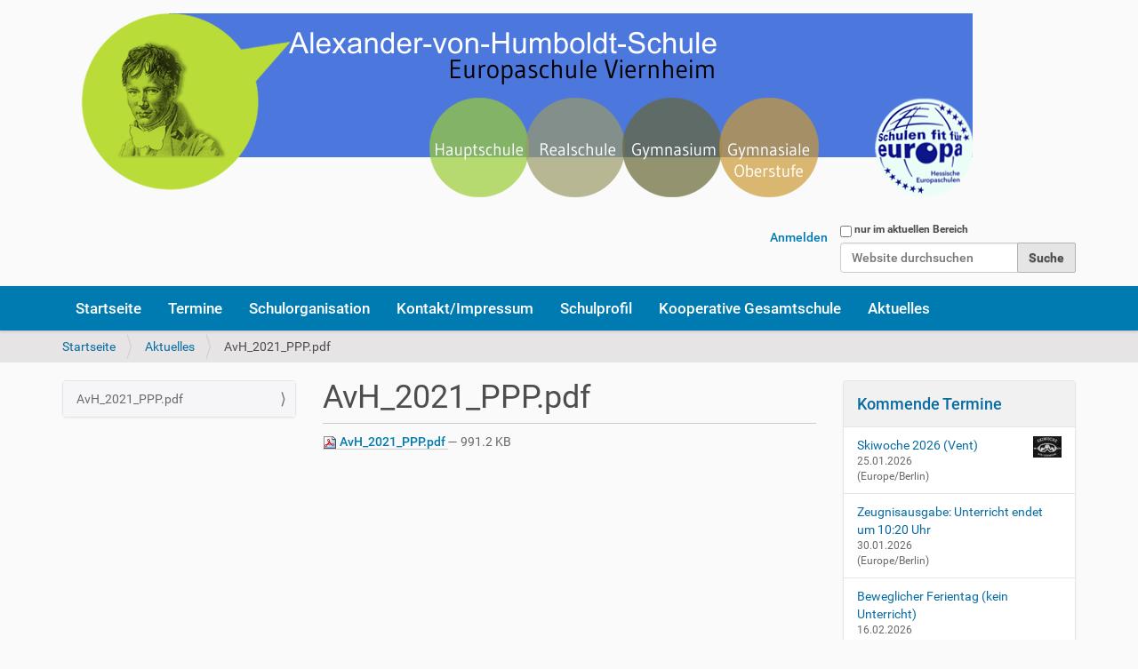

--- FILE ---
content_type: text/html;charset=utf-8
request_url: https://www.avh-in-viernheim.de/news/avh_2021_ppp.pdf/view
body_size: 5836
content:
<!DOCTYPE html>
<html xmlns="http://www.w3.org/1999/xhtml" lang="de" xml:lang="de">
  <head><meta http-equiv="Content-Type" content="text/html; charset=UTF-8" />
    <title>AvH_2021_PPP.pdf — Alexander-von-Humboldt-Schule - Europaschule Viernheim</title>
    <link rel="shortcut icon" type="image/x-icon" href="/++theme++barceloneta/barceloneta-favicon.ico" />
    <link rel="apple-touch-icon" href="/++theme++barceloneta/barceloneta-apple-touch-icon.png" />
    <link rel="apple-touch-icon-precomposed" sizes="144x144" href="/++theme++barceloneta/barceloneta-apple-touch-icon-144x144-precomposed.png" />
    <link rel="apple-touch-icon-precomposed" sizes="114x114" href="/++theme++barceloneta/barceloneta-apple-touch-icon-114x114-precomposed.png" />
    <link rel="apple-touch-icon-precomposed" sizes="72x72" href="/++theme++barceloneta/barceloneta-apple-touch-icon-72x72-precomposed.png" />
    <link rel="apple-touch-icon-precomposed" sizes="57x57" href="/++theme++barceloneta/barceloneta-apple-touch-icon-57x57-precomposed.png" />
    <link rel="apple-touch-icon-precomposed" href="/++theme++barceloneta/barceloneta-apple-touch-icon-precomposed.png" />
  <meta content="summary" name="twitter:card" /><meta content="Alexander-von-Humboldt-Schule - Europaschule Viernheim" property="og:site_name" /><meta content="AvH_2021_PPP.pdf" property="og:title" /><meta content="website" property="og:type" /><meta content="" property="og:description" /><meta content="https://www.avh-in-viernheim.de/news/avh_2021_ppp.pdf/view" property="og:url" /><meta content="https://www.avh-in-viernheim.de/@@site-logo/Header.png" property="og:image" /><meta content="image/png" property="og:image:type" /><meta name="DC.date.modified" content="2021-11-27T16:49:23+00:00" /><meta name="DC.format" content="application/pdf" /><meta name="DC.type" content="Datei" /><meta name="DC.date.created" content="2021-11-27T16:49:23+00:00" /><meta name="viewport" content="width=device-width, initial-scale=1.0" /><meta name="generator" content="Plone - http://plone.com" /><link rel="stylesheet" href="https://www.avh-in-viernheim.de/++plone++production/++unique++2020-12-18T16:12:12.749066/default.css" data-bundle="production" /><link rel="stylesheet" href="https://www.avh-in-viernheim.de//++theme++barceloneta/less/barceloneta-compiled.css" data-bundle="diazo" /><link rel="canonical" href="https://www.avh-in-viernheim.de/news/avh_2021_ppp.pdf" /><link rel="search" href="https://www.avh-in-viernheim.de/@@search" title="Website durchsuchen" /><script>PORTAL_URL = 'https://www.avh-in-viernheim.de';</script><script type="text/javascript" src="https://www.avh-in-viernheim.de/++plone++production/++unique++2020-12-18T16:12:12.749066/default.js" data-bundle="production"></script></head>
  <body id="visual-portal-wrapper" class="frontend icons-on pat-markspeciallinks portaltype-file section-news site-AvH subsection-avh_2021_ppp.pdf template-file_view thumbs-on userrole-anonymous viewpermission-view" dir="ltr" data-i18ncatalogurl="https://www.avh-in-viernheim.de/plonejsi18n" data-pat-plone-modal="{&quot;actionOptions&quot;: {&quot;displayInModal&quot;: false}}" data-pat-markspeciallinks="{&quot;external_links_open_new_window&quot;: false, &quot;mark_special_links&quot;: true}" data-view-url="https://www.avh-in-viernheim.de/news/avh_2021_ppp.pdf/view" data-portal-url="https://www.avh-in-viernheim.de" data-pat-pickadate="{&quot;date&quot;: {&quot;selectYears&quot;: 200}, &quot;time&quot;: {&quot;interval&quot;: 5 } }" data-base-url="https://www.avh-in-viernheim.de/news/avh_2021_ppp.pdf"><div class="outer-wrapper">
      <header id="content-header">
        <div class="container">
          
      <div id="portal-header">
    <a id="portal-logo" title="Neue Website der AvH" href="https://www.avh-in-viernheim.de">
    <img src="https://www.avh-in-viernheim.de/@@site-logo/Header.png" alt="Alexander-von-Humboldt-Schule - Europaschule Viernheim" title="Alexander-von-Humboldt-Schule - Europaschule Viernheim" /></a>

<div id="portal-searchbox">

    <form id="searchGadget_form" action="https://www.avh-in-viernheim.de/@@search" role="search" data-pat-livesearch="ajaxUrl:https://www.avh-in-viernheim.de/@@ajax-search" class="pat-livesearch">

        <div class="LSBox">
        <label class="hiddenStructure" for="searchGadget">Website durchsuchen</label>
             
        <div class="searchSection">
            <input id="searchbox_currentfolder_only" class="noborder" type="checkbox" name="path" value="/AvH/news" />
            <label for="searchbox_currentfolder_only" style="cursor: pointer">nur im aktuellen Bereich</label>
        </div>
             
        <input name="SearchableText" type="text" size="18" id="searchGadget" title="Website durchsuchen" placeholder="Website durchsuchen" class="searchField" />

        <input class="searchButton" type="submit" value="Suche" />

         </div>
    </form>

    <div id="portal-advanced-search" class="hiddenStructure">
        <a href="https://www.avh-in-viernheim.de/@@search">Erweiterte Suche…</a>
    </div>

</div>

<div id="portal-anontools">
  <ul>
    <li>
      
          <a title="Anmelden" data-pat-plone-modal="{&quot;prependContent&quot;: &quot;.portalMessage&quot;, &quot;title&quot;: &quot;Log in&quot;, &quot;width&quot;: &quot;26em&quot;, &quot;actionOptions&quot;: {&quot;redirectOnResponse&quot;: true}}" id="personaltools-login" href="https://www.avh-in-viernheim.de/login" class="pat-plone-modal">Anmelden</a>
      
    </li>
  </ul>
</div>





</div>

    
          
        </div>
      </header>
      <div id="mainnavigation-wrapper">
        <div id="mainnavigation">

  <nav class="plone-navbar pat-navigationmarker" id="portal-globalnav-wrapper">
    <div class="container">
      <div class="plone-navbar-header">
        <button type="button" class="plone-navbar-toggle" data-toggle="collapse" data-target="#portal-globalnav-collapse">
          <span class="sr-only">Toggle navigation</span>
          <span class="icon-bar"></span>
          <span class="icon-bar"></span>
          <span class="icon-bar"></span>
        </button>
      </div>

      <div class="plone-collapse plone-navbar-collapse" id="portal-globalnav-collapse">
        <ul class="plone-nav plone-navbar-nav" id="portal-globalnav">
          <li class="index_html"><a href="https://www.avh-in-viernheim.de" class="state-None">Startseite</a></li><li class="events"><a href="https://www.avh-in-viernheim.de/events" class="state-published">Termine</a></li><li class="schulorganisation"><a href="https://www.avh-in-viernheim.de/schulorganisation" class="state-published">Schulorganisation</a></li><li class="kontakt"><a href="https://www.avh-in-viernheim.de/kontakt" class="state-published">Kontakt/Impressum</a></li><li class="schulprofil"><a href="https://www.avh-in-viernheim.de/schulprofil" class="state-published">Schulprofil</a></li><li class="kooperative-gesamtschule"><a href="https://www.avh-in-viernheim.de/kooperative-gesamtschule" class="state-published">Kooperative Gesamtschule</a></li><li class="news"><a href="https://www.avh-in-viernheim.de/news" class="state-published">Aktuelles</a></li>
        </ul>
      </div>
    </div>
  </nav>


</div>
      </div>
      
      <div id="above-content-wrapper">
          <div id="viewlet-above-content"><nav id="portal-breadcrumbs" class="plone-breadcrumb">
  <div class="container">
    <span id="breadcrumbs-you-are-here" class="hiddenStructure">Sie sind hier</span>
    <ol aria-labelledby="breadcrumbs-you-are-here">
      <li id="breadcrumbs-home">
        <a href="https://www.avh-in-viernheim.de">Startseite</a>
      </li>
      <li id="breadcrumbs-1">
        
          <a href="https://www.avh-in-viernheim.de/news">Aktuelles</a>
          
        
      </li>
      <li id="breadcrumbs-2">
        
          
          <span id="breadcrumbs-current">AvH_2021_PPP.pdf</span>
        
      </li>
    </ol>
  </div>
</nav>
</div>
      </div>
      <div class="container">
        <div class="row">
          <aside id="global_statusmessage">
      

      <div>
      </div>
    </aside>
        </div>
        <main id="main-container" class="row row-offcanvas row-offcanvas-right">
          

    

    <div class="col-xs-12 col-sm-12 col-md-6 col-md-push-3">
      <div class="row">
        <div class="col-xs-12 col-sm-12">
          <article id="content">

          

          <header>
            <div id="viewlet-above-content-title"><span id="social-tags-body" style="display: none" itemscope="" itemtype="http://schema.org/WebPage">
  <span itemprop="name">AvH_2021_PPP.pdf</span>
  <span itemprop="description"></span>
  <span itemprop="url">https://www.avh-in-viernheim.de/news/avh_2021_ppp.pdf/view</span>
  <span itemprop="image">https://www.avh-in-viernheim.de/@@site-logo/Header.png</span>
</span>


</div>
            
              <h1 class="documentFirstHeading">AvH_2021_PPP.pdf</h1>

            
            <div id="viewlet-below-content-title">

</div>

            
              

            
          </header>

          <div id="viewlet-above-content-body"></div>
          <div id="content-core">
            

  <p>
    <a href="https://www.avh-in-viernheim.de/news/avh_2021_ppp.pdf/@@download/file/AvH_2021_PPP.pdf">
      <img border="0" src="++resource++mimetype.icons/++resource++mimetype.icons/pdf.png" alt="application/pdf" />
      AvH_2021_PPP.pdf
    </a>
    <span class="discreet">— 991.2 KB</span>
  </p>

  

  

  



          </div>
          <div id="viewlet-below-content-body">



    <div class="visualClear"><!-- --></div>

    <div class="documentActions">
        

        

    </div>

</div>

          
        </article>
        </div>
      </div>
      <footer class="row">
        <div class="col-xs-12 col-sm-12">
          <div id="viewlet-below-content">




</div>
        </div>
      </footer>
    </div>
  
          <div class="col-xs-12 col-sm-6 col-md-3 col-md-pull-6 sidebar-offcanvas">
        <aside id="portal-column-one">
          <div class="portletWrapper" id="portletwrapper-706c6f6e652e6c656674636f6c756d6e0a636f6e746578740a2f4176480a6e617669676174696f6e" data-portlethash="706c6f6e652e6c656674636f6c756d6e0a636f6e746578740a2f4176480a6e617669676174696f6e">
<aside class="portlet portletNavigationTree">

    <header class="portletHeader hiddenStructure">
        <a href="https://www.avh-in-viernheim.de/sitemap" class="tile">Navigation</a>
    </header>

    <nav class="portletContent lastItem">
        <ul class="navTree navTreeLevel0">
            
            



<li class="navTreeItem visualNoMarker navTreeCurrentNode section-avh_2021_ppp-pdf">

    

        <a href="https://www.avh-in-viernheim.de/news/avh_2021_ppp.pdf/view" title="" class="state-missing-value navTreeCurrentItem navTreeCurrentNode ">

             

            

            AvH_2021_PPP.pdf
        </a>
        

    
</li>




        </ul>
    </nav>
</aside>


</div>
        </aside>
      </div>
          <div class="col-xs-12 col-sm-6 col-md-3 sidebar-offcanvas" role="complementary">
        <aside id="portal-column-two">
          <div class="portletWrapper" id="portletwrapper-706c6f6e652e7269676874636f6c756d6e0a636f6e746578740a2f4176480a6576656e7473" data-portlethash="706c6f6e652e7269676874636f6c756d6e0a636f6e746578740a2f4176480a6576656e7473">
<section class="portlet portletEvents">

  <header class="portletHeader">
    <a href="https://www.avh-in-viernheim.de/event_listing?mode=future" class="tile">Kommende Termine</a>
  </header>
  <section class="portletContent">
    <ul>
      
      <li class="portletItem even">
        <a href="https://www.avh-in-viernheim.de/events/skiwoche-2026-vent" class="tile" title="">
          <span>
              <img src="https://www.avh-in-viernheim.de/events/skiwoche-2026-vent/@@images/9aeae37b-b1f2-4051-81e0-ac0ff954997c.jpeg" alt="Skiwoche 2026 (Vent)" title="Skiwoche 2026 (Vent)" height="24" width="32" class="pull-right thumb-icon" />
          </span>
          Skiwoche 2026 (Vent)
        </a>
        <span class="portletItemDetails">
          


  25.01.2026
  



<br />
          <span class="timezone">
            (Europe/Berlin)
          </span>
          
        </span>
      </li>
      
      <li class="portletItem odd">
        <a href="https://www.avh-in-viernheim.de/events/zeugnisausgabe-unterricht-endet-um-10-20-uhr-8" class="tile" title="">
          
          Zeugnisausgabe: Unterricht endet um 10:20 Uhr
        </a>
        <span class="portletItemDetails">
          


  30.01.2026
  



<br />
          <span class="timezone">
            (Europe/Berlin)
          </span>
          
        </span>
      </li>
      
      <li class="portletItem even">
        <a href="https://www.avh-in-viernheim.de/events/beweglicher-ferientag-kein-unterricht-9" class="tile" title="">
          
          Beweglicher Ferientag (kein Unterricht)
        </a>
        <span class="portletItemDetails">
          


  16.02.2026
  



<br />
          <span class="timezone">
            (Europe/Berlin)
          </span>
          
        </span>
      </li>
      
      <li class="portletItem odd">
        <a href="https://www.avh-in-viernheim.de/events/paedagogischer-tag-kein-regulaerer-unterricht-2" class="tile" title="">
          
          Pädagogischer Tag (kein regulärer Unterricht)
        </a>
        <span class="portletItemDetails">
          


  18.02.2026
  



<br />
          <span class="timezone">
            (Europe/Berlin)
          </span>
          
        </span>
      </li>
      
    </ul>
  </section>
  <footer class="portletFooter">
    <a class="tile previous-events" href="https://www.avh-in-viernheim.de/event_listing?mode=past">Vergangene Termine…</a>
    <br />
    <a class="tile upcoming-events" href="https://www.avh-in-viernheim.de/event_listing?mode=future">Kommende Termine…</a>
  </footer>
</section>

</div><div class="portletWrapper" id="portletwrapper-706c6f6e652e7269676874636f6c756d6e0a636f6e746578740a2f4176480a6e657773" data-portlethash="706c6f6e652e7269676874636f6c756d6e0a636f6e746578740a2f4176480a6e657773">
<aside class="portlet portletNews">

  <header class="portletHeader">
        <a href="https://www.avh-in-viernheim.de/news" class="tile">Nachrichten</a>
  </header>
  <div class="portletContent">
    <ul>
      
      <li class="portletItem odd">

        <a href="https://www.avh-in-viernheim.de/news/balladenprojekt-der-klassen-7ag-und-7bg-ein-abend-voller-mut-ausdruck-und-engagement" class="tile" title="">
           <img src="https://www.avh-in-viernheim.de/news/balladenprojekt-der-klassen-7ag-und-7bg-ein-abend-voller-mut-ausdruck-und-engagement/@@images/4662c9fc-27d8-4fa4-9ffd-431b2ecdc025.png" alt="Balladenprojekt der Klassen 7aG und 7bG – Ein Abend voller Mut, Ausdruck und Engagement" title="Balladenprojekt der Klassen 7aG und 7bG – Ein Abend voller Mut, Ausdruck und Engagement" height="27" width="32" class="pull-right thumb-icon" />

           Balladenprojekt der Klassen 7aG und 7bG – Ein Abend voller Mut, Ausdruck und Engagement
        </a>
           <time class="portletItemDetails">18.01.2026</time>

      </li>
      
      <li class="portletItem even">

        <a href="https://www.avh-in-viernheim.de/news/vom-abgrund-zum-aufbruch-autor-daniel-gebhart-liest-an-der-avh" class="tile" title="">
           <img src="https://www.avh-in-viernheim.de/news/vom-abgrund-zum-aufbruch-autor-daniel-gebhart-liest-an-der-avh/@@images/9cf705f3-78dd-4a78-af46-3d680eee93ec.png" alt="„Vom Abgrund zum Aufbruch“ – Autor Daniel Gebhart liest an der AvH" title="„Vom Abgrund zum Aufbruch“ – Autor Daniel Gebhart liest an der AvH" height="27" width="32" class="pull-right thumb-icon" />

           „Vom Abgrund zum Aufbruch“ – Autor Daniel Gebhart liest an der AvH
        </a>
           <time class="portletItemDetails">14.01.2026</time>

      </li>
      
      <li class="portletItem odd">

        <a href="https://www.avh-in-viernheim.de/news/wettbewerb-des-foerdervereins-gewinner-stehen-fest" class="tile" title="">
           <img src="https://www.avh-in-viernheim.de/news/wettbewerb-des-foerdervereins-gewinner-stehen-fest/@@images/c06ecdc5-938f-4704-8111-ba03d1e0d270.jpeg" alt="Wettbewerb des Fördervereins: Gewinner stehen fest" title="Wettbewerb des Fördervereins: Gewinner stehen fest" height="9" width="32" class="pull-right thumb-icon" />

           Wettbewerb des Fördervereins: Gewinner stehen fest
        </a>
           <time class="portletItemDetails">20.12.2025</time>

      </li>
      
      <li class="portletItem even">

        <a href="https://www.avh-in-viernheim.de/news/elterninfo-2026-2027" class="tile" title="">
           <img src="https://www.avh-in-viernheim.de/news/elterninfo-2026-2027/@@images/01a49e5a-d228-4aa4-bb84-b6f70a9dbafd.png" alt="Elterninfo 2026/2027" title="Elterninfo 2026/2027" height="24" width="32" class="pull-right thumb-icon" />

           Elterninfo 2026/2027
        </a>
           <time class="portletItemDetails">30.11.2025</time>

      </li>
      
      <li class="portletItem odd">

        <a href="https://www.avh-in-viernheim.de/news/digitale-schulzeitung-der-alexander-von-humboldt-schule-in-viernheim" class="tile" title="Ausgabe November 2025">
           <img src="https://www.avh-in-viernheim.de/news/digitale-schulzeitung-der-alexander-von-humboldt-schule-in-viernheim/@@images/7667648d-c6da-40a6-b257-659a52405344.png" alt="Digitale Schulzeitung der Alexander-von-Humboldt- Schule in Viernheim" title="Digitale Schulzeitung der Alexander-von-Humboldt- Schule in Viernheim" height="24" width="32" class="pull-right thumb-icon" />

           Digitale Schulzeitung der Alexander-von-Humboldt- Schule in Viernheim
        </a>
           <time class="portletItemDetails">25.11.2025</time>

      </li>
      
      <li class="portletItem even">

        <a href="https://www.avh-in-viernheim.de/news/vorlesewettbewerb-der-alexander-von-humboldt-schule-alisa-maentynenae-gewinnt-schulentscheid" class="tile" title="">
           <img src="https://www.avh-in-viernheim.de/news/vorlesewettbewerb-der-alexander-von-humboldt-schule-alisa-maentynenae-gewinnt-schulentscheid/@@images/c297593e-ed50-4b62-a8ff-9d3c78bd407e.png" alt="Vorlesewettbewerb der Alexander-von-Humboldt-Schule: Alisa Mäntynenä gewinnt Schulentscheid" title="Vorlesewettbewerb der Alexander-von-Humboldt-Schule: Alisa Mäntynenä gewinnt Schulentscheid" height="24" width="32" class="pull-right thumb-icon" />

           Vorlesewettbewerb der Alexander-von-Humboldt-Schule: Alisa Mäntynenä gewinnt Schulentscheid
        </a>
           <time class="portletItemDetails">24.11.2025</time>

      </li>
      
      <li class="portletItem odd">

        <a href="https://www.avh-in-viernheim.de/news/europaschule-avh-francophonie" class="tile" title="Diplôme d’Études de Langue Française: Chapeau!">
           <img src="https://www.avh-in-viernheim.de/news/europaschule-avh-francophonie/@@images/579e8594-aba0-4e61-91ca-5f5d433f5f25.jpeg" alt="Europaschule AvH &amp; Francophonie" title="Europaschule AvH &amp; Francophonie" height="28" width="32" class="pull-right thumb-icon" />

           Europaschule AvH &amp; Francophonie
        </a>
           <time class="portletItemDetails">24.11.2025</time>

      </li>
      
      <li class="portletItem even">

        <a href="https://www.avh-in-viernheim.de/news/beim-bundesumweltwettbewerb-2024-2025-drei-auszeichnungen-fuer-die-chemie-umwelt-ag-der-avh" class="tile" title="Stichworte: Kaffeesatz als Bodenverbesserer / Bakterien als Denitrifizierer / Wärmepumpe als Klima-Retter">
           

           Beim Bundesumweltwettbewerb 2024/2025: drei Auszeichnungen für die Chemie- &amp; Umwelt-AG der AvH.
        </a>
           <time class="portletItemDetails">13.11.2025</time>

      </li>
      
      <li class="portletItem odd">

        <a href="https://www.avh-in-viernheim.de/news/crashkurs-hessen-beeindruckt-schuelerinnen-und-schueler" class="tile" title="Gemeinsame Präventionsveranstaltung für mehr Sicherheit im Straßenverkehr von AVH und AMS">
           

           „CrashKurs Hessen“ beeindruckt Schülerinnen und Schüler
        </a>
           <time class="portletItemDetails">18.10.2025</time>

      </li>
      
      <li class="portletItem even">

        <a href="https://www.avh-in-viernheim.de/news/[base64]" class="tile" title="Sportlicher Einsatz, Teamgeist und viele strahlende Gesichter">
           <img src="https://www.avh-in-viernheim.de/news/[base64]/@@images/576bd55d-89e5-4a72-89b0-5b4827bd74b1.jpeg" alt="Bundesjugendspiele der Alexander-von Humboldt-Schule 2025" title="Bundesjugendspiele der Alexander-von Humboldt-Schule 2025" height="25" width="32" class="pull-right thumb-icon" />

           Bundesjugendspiele der Alexander-von Humboldt-Schule 2025
        </a>
           <time class="portletItemDetails">18.10.2025</time>

      </li>
      
    </ul>
  </div>
  <footer class="portletFooter">
        <a href="https://www.avh-in-viernheim.de/news">Weitere Nachrichten…</a>
  </footer>
  
</aside>

</div>
        </aside>
      </div>
        </main><!--/row-->
      </div><!--/container-->
    </div><!--/outer-wrapper --><footer id="portal-footer-wrapper">
        <div class="container" id="portal-footer">
          <div class="doormat row">
    
    
  </div>
          
          
          
        </div>
      </footer></body>
</html>

--- FILE ---
content_type: text/css; charset=utf-8
request_url: https://www.avh-in-viernheim.de/++plone++production/++unique++2020-12-18T16:12:12.749066/default.css
body_size: 106629
content:
/* line 2, https://www.avh-in-viernheim.de/++resource++mockup/autotoc/pattern.autotoc.less */
.pat-autotoc .autotoc-nav {
  float: right;
  border: 1px solid #DDD;
  padding: 0.5em 0;
  margin: 0 0 1em 1em;
}
/* line 7, https://www.avh-in-viernheim.de/++resource++mockup/autotoc/pattern.autotoc.less */
.pat-autotoc .autotoc-nav a {
  display: block;
}
/* line 8, https://www.avh-in-viernheim.de/++resource++mockup/autotoc/pattern.autotoc.less */
.pat-autotoc .autotoc-nav a:focus {
  outline-style: none;
}
/* line 9, https://www.avh-in-viernheim.de/++resource++mockup/autotoc/pattern.autotoc.less */
.pat-autotoc .autotoc-nav .autotoc-level-1 {
  margin: 0 1em 0 1em;
}
/* line 10, https://www.avh-in-viernheim.de/++resource++mockup/autotoc/pattern.autotoc.less */
.pat-autotoc .autotoc-nav .autotoc-level-2 {
  margin: 0 1em 0 2em;
}
/* line 11, https://www.avh-in-viernheim.de/++resource++mockup/autotoc/pattern.autotoc.less */
.pat-autotoc .autotoc-nav .autotoc-level-3 {
  margin: 0 1em 0 3em;
}
/* line 14, https://www.avh-in-viernheim.de/++resource++mockup/autotoc/pattern.autotoc.less */
.pat-autotoc.autotabs .autotoc-nav {
  float: none;
  padding: 0;
  margin: 0 0 0.3em 0;
  border: 0;
  border-bottom: 1px solid #DDD;
}
/* line 20, https://www.avh-in-viernheim.de/++resource++mockup/autotoc/pattern.autotoc.less */
.pat-autotoc.autotabs .autotoc-nav:after {
  content: "";
  display: table;
  line-height: 0;
}
/* line 25, https://www.avh-in-viernheim.de/++resource++mockup/autotoc/pattern.autotoc.less */
.pat-autotoc.autotabs .autotoc-nav a {
  display: inline-block;
  margin: 0 0.5em -1px 0.5em;
  line-height: 1.5em;
  padding: 0.4em 0.8em;
  text-decoration: none;
  -webkit-border-radius: 4px 4px 0 0;
  -moz-border-radius: 4px 4px 0 0;
  -ie-border-radius: 4px 4px 0 0;
  -o-border-radius: 4px 4px 0 0;
  border-radius: 4px 4px 0 0;
}
/* line 36, https://www.avh-in-viernheim.de/++resource++mockup/autotoc/pattern.autotoc.less */
.pat-autotoc.autotabs .autotoc-nav a.active {
  border: 1px solid #DDD;
  border-bottom-color: #FFF;
  color: #555555;
  cursor: default;
}
/* line 42, https://www.avh-in-viernheim.de/++resource++mockup/autotoc/pattern.autotoc.less */
.pat-autotoc.autotabs .autotoc-nav a.active:hover {
  background-color: transparent;
}
/* line 45, https://www.avh-in-viernheim.de/++resource++mockup/autotoc/pattern.autotoc.less */
.pat-autotoc.autotabs .autotoc-nav a:hover {
  background-color: #EEE;
  border-color: #EEE;
  border-bottom-color: #FFF;
}
/* line 52, https://www.avh-in-viernheim.de/++resource++mockup/autotoc/pattern.autotoc.less */
.pat-autotoc.autotabs .autotoc-section {
  display: none;
}
/* line 54, https://www.avh-in-viernheim.de/++resource++mockup/autotoc/pattern.autotoc.less */
.pat-autotoc.autotabs .autotoc-section.active {
  display: block;
}
/* line 56, https://www.avh-in-viernheim.de/++resource++mockup/autotoc/pattern.autotoc.less */
.pat-autotoc.autotabs .autotoc-section.active legend {
  display: none;
}
/* line 1, https://www.avh-in-viernheim.de/++resource++mockup/livesearch/pattern.livesearch.less */
.pat-livesearch {
  min-width: 230px;
  position: relative;
}
/* line 5, https://www.avh-in-viernheim.de/++resource++mockup/livesearch/pattern.livesearch.less */
.pat-livesearch .livesearch-results {
  display: none;
  position: absolute;
  background-color: #ffffff;
  z-index: 100;
  border-right: 1px solid #64bee8;
  border-bottom: 1px solid #64bee8;
  border-left: 1px solid #64bee8;
  outline: 0;
  -webkit-box-shadow: inset 0 1px 1px rgba(0, 0, 0, 0.075), 0 0 8px rgba(100, 190, 232, 0.6);
  box-shadow: inset 0 1px 1px rgba(0, 0, 0, 0.075), 0 0 8px rgba(100, 190, 232, 0.6);
  -moz-box-shadow: inset 0 1px 1px rgba(0, 0, 0, 0.075), 0 0 8px rgba(100, 190, 232, 0.6);
  margin: 0;
  padding: 0;
  list-style: none;
}
/* line 23, https://www.avh-in-viernheim.de/++resource++mockup/livesearch/pattern.livesearch.less */
.pat-livesearch .livesearch-results li {
  white-space: normal;
  margin: 0;
  padding: 5px;
  cursor: pointer;
}
/* line 30, https://www.avh-in-viernheim.de/++resource++mockup/livesearch/pattern.livesearch.less */
.pat-livesearch .livesearch-results li.load-more .next {
  float: right;
}
/* line 33, https://www.avh-in-viernheim.de/++resource++mockup/livesearch/pattern.livesearch.less */
.pat-livesearch .livesearch-results li.load-more .prev {
  float: left;
}
/* line 36, https://www.avh-in-viernheim.de/++resource++mockup/livesearch/pattern.livesearch.less */
.pat-livesearch .livesearch-results li.load-more .page {
  text-align: center;
}
/* line 41, https://www.avh-in-viernheim.de/++resource++mockup/livesearch/pattern.livesearch.less */
.pat-livesearch .livesearch-results li:hover,
.pat-livesearch .livesearch-results li.selected {
  background-color: #e6e4e4;
}
/* line 1, https://www.avh-in-viernheim.de/++resource++mockup/markspeciallinks/pattern.markspeciallinks.less */
i.glyphicon {
  padding-right: 0.1em;
}
/* line 4, https://www.avh-in-viernheim.de/++resource++mockup/markspeciallinks/pattern.markspeciallinks.less */
i.link-external:after {
  content: "\e144";
}
/* line 7, https://www.avh-in-viernheim.de/++resource++mockup/markspeciallinks/pattern.markspeciallinks.less */
i.link-mailto:after {
  content: "\2709";
}
/* line 10, https://www.avh-in-viernheim.de/++resource++mockup/markspeciallinks/pattern.markspeciallinks.less */
i.link-ftp:after {
  content: "\e121";
}
/* line 13, https://www.avh-in-viernheim.de/++resource++mockup/markspeciallinks/pattern.markspeciallinks.less */
i.link-news:after {
  content: "\e135";
}
/* line 16, https://www.avh-in-viernheim.de/++resource++mockup/markspeciallinks/pattern.markspeciallinks.less */
i.link-irc:after {
  content: "\e122";
}
/* line 19, https://www.avh-in-viernheim.de/++resource++mockup/markspeciallinks/pattern.markspeciallinks.less */
i.link-h323:after {
  content: "\e059";
}
/* line 22, https://www.avh-in-viernheim.de/++resource++mockup/markspeciallinks/pattern.markspeciallinks.less */
i.link-sip:after {
  content: "\e035";
}
/* line 25, https://www.avh-in-viernheim.de/++resource++mockup/markspeciallinks/pattern.markspeciallinks.less */
i.link-callto:after {
  content: "\e145";
}
/* line 28, https://www.avh-in-viernheim.de/++resource++mockup/markspeciallinks/pattern.markspeciallinks.less */
i.link-https:after {
  content: "\e033";
}
/* line 31, https://www.avh-in-viernheim.de/++resource++mockup/markspeciallinks/pattern.markspeciallinks.less */
i.link-feed:after {
  content: "\e056";
}
/* line 34, https://www.avh-in-viernheim.de/++resource++mockup/markspeciallinks/pattern.markspeciallinks.less */
i.link-webcal:after {
  content: "\E109";
}
@font-face {
  font-family: "Glyphicons Halflings";
  src: url("++plone++static/components/bootstrap/fonts/glyphicons-halflings-regular.eot");
  src: url("++plone++static/components/bootstrap/fonts/glyphicons-halflings-regular.eot?#iefix") format("embedded-opentype"), url("++plone++static/components/bootstrap/fonts/glyphicons-halflings-regular.woff2") format("woff2"), url("++plone++static/components/bootstrap/fonts/glyphicons-halflings-regular.woff") format("woff"), url("++plone++static/components/bootstrap/fonts/glyphicons-halflings-regular.ttf") format("truetype"), url("++plone++static/components/bootstrap/fonts/glyphicons-halflings-regular.svg") format("svg");
}
/* line 24, https://www.avh-in-viernheim.de/++plone++static/components//bootstrap/less/glyphicons.less */
.glyphicon {
  position: relative;
  top: 1px;
  display: inline-block;
  font-family: "Glyphicons Halflings";
  font-style: normal;
  font-weight: 400;
  line-height: 1;
  -webkit-font-smoothing: antialiased;
  -moz-osx-font-smoothing: grayscale;
}
/* line 37, https://www.avh-in-viernheim.de/++plone++static/components//bootstrap/less/glyphicons.less */
.glyphicon-asterisk:before {
  content: "\002a";
}
/* line 38, https://www.avh-in-viernheim.de/++plone++static/components//bootstrap/less/glyphicons.less */
.glyphicon-plus:before {
  content: "\002b";
}
/* line 40, https://www.avh-in-viernheim.de/++plone++static/components//bootstrap/less/glyphicons.less */
.glyphicon-euro:before,
.glyphicon-eur:before {
  content: "\20ac";
}
/* line 41, https://www.avh-in-viernheim.de/++plone++static/components//bootstrap/less/glyphicons.less */
.glyphicon-minus:before {
  content: "\2212";
}
/* line 42, https://www.avh-in-viernheim.de/++plone++static/components//bootstrap/less/glyphicons.less */
.glyphicon-cloud:before {
  content: "\2601";
}
/* line 43, https://www.avh-in-viernheim.de/++plone++static/components//bootstrap/less/glyphicons.less */
.glyphicon-envelope:before {
  content: "\2709";
}
/* line 44, https://www.avh-in-viernheim.de/++plone++static/components//bootstrap/less/glyphicons.less */
.glyphicon-pencil:before {
  content: "\270f";
}
/* line 45, https://www.avh-in-viernheim.de/++plone++static/components//bootstrap/less/glyphicons.less */
.glyphicon-glass:before {
  content: "\e001";
}
/* line 46, https://www.avh-in-viernheim.de/++plone++static/components//bootstrap/less/glyphicons.less */
.glyphicon-music:before {
  content: "\e002";
}
/* line 47, https://www.avh-in-viernheim.de/++plone++static/components//bootstrap/less/glyphicons.less */
.glyphicon-search:before {
  content: "\e003";
}
/* line 48, https://www.avh-in-viernheim.de/++plone++static/components//bootstrap/less/glyphicons.less */
.glyphicon-heart:before {
  content: "\e005";
}
/* line 49, https://www.avh-in-viernheim.de/++plone++static/components//bootstrap/less/glyphicons.less */
.glyphicon-star:before {
  content: "\e006";
}
/* line 50, https://www.avh-in-viernheim.de/++plone++static/components//bootstrap/less/glyphicons.less */
.glyphicon-star-empty:before {
  content: "\e007";
}
/* line 51, https://www.avh-in-viernheim.de/++plone++static/components//bootstrap/less/glyphicons.less */
.glyphicon-user:before {
  content: "\e008";
}
/* line 52, https://www.avh-in-viernheim.de/++plone++static/components//bootstrap/less/glyphicons.less */
.glyphicon-film:before {
  content: "\e009";
}
/* line 53, https://www.avh-in-viernheim.de/++plone++static/components//bootstrap/less/glyphicons.less */
.glyphicon-th-large:before {
  content: "\e010";
}
/* line 54, https://www.avh-in-viernheim.de/++plone++static/components//bootstrap/less/glyphicons.less */
.glyphicon-th:before {
  content: "\e011";
}
/* line 55, https://www.avh-in-viernheim.de/++plone++static/components//bootstrap/less/glyphicons.less */
.glyphicon-th-list:before {
  content: "\e012";
}
/* line 56, https://www.avh-in-viernheim.de/++plone++static/components//bootstrap/less/glyphicons.less */
.glyphicon-ok:before {
  content: "\e013";
}
/* line 57, https://www.avh-in-viernheim.de/++plone++static/components//bootstrap/less/glyphicons.less */
.glyphicon-remove:before {
  content: "\e014";
}
/* line 58, https://www.avh-in-viernheim.de/++plone++static/components//bootstrap/less/glyphicons.less */
.glyphicon-zoom-in:before {
  content: "\e015";
}
/* line 59, https://www.avh-in-viernheim.de/++plone++static/components//bootstrap/less/glyphicons.less */
.glyphicon-zoom-out:before {
  content: "\e016";
}
/* line 60, https://www.avh-in-viernheim.de/++plone++static/components//bootstrap/less/glyphicons.less */
.glyphicon-off:before {
  content: "\e017";
}
/* line 61, https://www.avh-in-viernheim.de/++plone++static/components//bootstrap/less/glyphicons.less */
.glyphicon-signal:before {
  content: "\e018";
}
/* line 62, https://www.avh-in-viernheim.de/++plone++static/components//bootstrap/less/glyphicons.less */
.glyphicon-cog:before {
  content: "\e019";
}
/* line 63, https://www.avh-in-viernheim.de/++plone++static/components//bootstrap/less/glyphicons.less */
.glyphicon-trash:before {
  content: "\e020";
}
/* line 64, https://www.avh-in-viernheim.de/++plone++static/components//bootstrap/less/glyphicons.less */
.glyphicon-home:before {
  content: "\e021";
}
/* line 65, https://www.avh-in-viernheim.de/++plone++static/components//bootstrap/less/glyphicons.less */
.glyphicon-file:before {
  content: "\e022";
}
/* line 66, https://www.avh-in-viernheim.de/++plone++static/components//bootstrap/less/glyphicons.less */
.glyphicon-time:before {
  content: "\e023";
}
/* line 67, https://www.avh-in-viernheim.de/++plone++static/components//bootstrap/less/glyphicons.less */
.glyphicon-road:before {
  content: "\e024";
}
/* line 68, https://www.avh-in-viernheim.de/++plone++static/components//bootstrap/less/glyphicons.less */
.glyphicon-download-alt:before {
  content: "\e025";
}
/* line 69, https://www.avh-in-viernheim.de/++plone++static/components//bootstrap/less/glyphicons.less */
.glyphicon-download:before {
  content: "\e026";
}
/* line 70, https://www.avh-in-viernheim.de/++plone++static/components//bootstrap/less/glyphicons.less */
.glyphicon-upload:before {
  content: "\e027";
}
/* line 71, https://www.avh-in-viernheim.de/++plone++static/components//bootstrap/less/glyphicons.less */
.glyphicon-inbox:before {
  content: "\e028";
}
/* line 72, https://www.avh-in-viernheim.de/++plone++static/components//bootstrap/less/glyphicons.less */
.glyphicon-play-circle:before {
  content: "\e029";
}
/* line 73, https://www.avh-in-viernheim.de/++plone++static/components//bootstrap/less/glyphicons.less */
.glyphicon-repeat:before {
  content: "\e030";
}
/* line 74, https://www.avh-in-viernheim.de/++plone++static/components//bootstrap/less/glyphicons.less */
.glyphicon-refresh:before {
  content: "\e031";
}
/* line 75, https://www.avh-in-viernheim.de/++plone++static/components//bootstrap/less/glyphicons.less */
.glyphicon-list-alt:before {
  content: "\e032";
}
/* line 76, https://www.avh-in-viernheim.de/++plone++static/components//bootstrap/less/glyphicons.less */
.glyphicon-lock:before {
  content: "\e033";
}
/* line 77, https://www.avh-in-viernheim.de/++plone++static/components//bootstrap/less/glyphicons.less */
.glyphicon-flag:before {
  content: "\e034";
}
/* line 78, https://www.avh-in-viernheim.de/++plone++static/components//bootstrap/less/glyphicons.less */
.glyphicon-headphones:before {
  content: "\e035";
}
/* line 79, https://www.avh-in-viernheim.de/++plone++static/components//bootstrap/less/glyphicons.less */
.glyphicon-volume-off:before {
  content: "\e036";
}
/* line 80, https://www.avh-in-viernheim.de/++plone++static/components//bootstrap/less/glyphicons.less */
.glyphicon-volume-down:before {
  content: "\e037";
}
/* line 81, https://www.avh-in-viernheim.de/++plone++static/components//bootstrap/less/glyphicons.less */
.glyphicon-volume-up:before {
  content: "\e038";
}
/* line 82, https://www.avh-in-viernheim.de/++plone++static/components//bootstrap/less/glyphicons.less */
.glyphicon-qrcode:before {
  content: "\e039";
}
/* line 83, https://www.avh-in-viernheim.de/++plone++static/components//bootstrap/less/glyphicons.less */
.glyphicon-barcode:before {
  content: "\e040";
}
/* line 84, https://www.avh-in-viernheim.de/++plone++static/components//bootstrap/less/glyphicons.less */
.glyphicon-tag:before {
  content: "\e041";
}
/* line 85, https://www.avh-in-viernheim.de/++plone++static/components//bootstrap/less/glyphicons.less */
.glyphicon-tags:before {
  content: "\e042";
}
/* line 86, https://www.avh-in-viernheim.de/++plone++static/components//bootstrap/less/glyphicons.less */
.glyphicon-book:before {
  content: "\e043";
}
/* line 87, https://www.avh-in-viernheim.de/++plone++static/components//bootstrap/less/glyphicons.less */
.glyphicon-bookmark:before {
  content: "\e044";
}
/* line 88, https://www.avh-in-viernheim.de/++plone++static/components//bootstrap/less/glyphicons.less */
.glyphicon-print:before {
  content: "\e045";
}
/* line 89, https://www.avh-in-viernheim.de/++plone++static/components//bootstrap/less/glyphicons.less */
.glyphicon-camera:before {
  content: "\e046";
}
/* line 90, https://www.avh-in-viernheim.de/++plone++static/components//bootstrap/less/glyphicons.less */
.glyphicon-font:before {
  content: "\e047";
}
/* line 91, https://www.avh-in-viernheim.de/++plone++static/components//bootstrap/less/glyphicons.less */
.glyphicon-bold:before {
  content: "\e048";
}
/* line 92, https://www.avh-in-viernheim.de/++plone++static/components//bootstrap/less/glyphicons.less */
.glyphicon-italic:before {
  content: "\e049";
}
/* line 93, https://www.avh-in-viernheim.de/++plone++static/components//bootstrap/less/glyphicons.less */
.glyphicon-text-height:before {
  content: "\e050";
}
/* line 94, https://www.avh-in-viernheim.de/++plone++static/components//bootstrap/less/glyphicons.less */
.glyphicon-text-width:before {
  content: "\e051";
}
/* line 95, https://www.avh-in-viernheim.de/++plone++static/components//bootstrap/less/glyphicons.less */
.glyphicon-align-left:before {
  content: "\e052";
}
/* line 96, https://www.avh-in-viernheim.de/++plone++static/components//bootstrap/less/glyphicons.less */
.glyphicon-align-center:before {
  content: "\e053";
}
/* line 97, https://www.avh-in-viernheim.de/++plone++static/components//bootstrap/less/glyphicons.less */
.glyphicon-align-right:before {
  content: "\e054";
}
/* line 98, https://www.avh-in-viernheim.de/++plone++static/components//bootstrap/less/glyphicons.less */
.glyphicon-align-justify:before {
  content: "\e055";
}
/* line 99, https://www.avh-in-viernheim.de/++plone++static/components//bootstrap/less/glyphicons.less */
.glyphicon-list:before {
  content: "\e056";
}
/* line 100, https://www.avh-in-viernheim.de/++plone++static/components//bootstrap/less/glyphicons.less */
.glyphicon-indent-left:before {
  content: "\e057";
}
/* line 101, https://www.avh-in-viernheim.de/++plone++static/components//bootstrap/less/glyphicons.less */
.glyphicon-indent-right:before {
  content: "\e058";
}
/* line 102, https://www.avh-in-viernheim.de/++plone++static/components//bootstrap/less/glyphicons.less */
.glyphicon-facetime-video:before {
  content: "\e059";
}
/* line 103, https://www.avh-in-viernheim.de/++plone++static/components//bootstrap/less/glyphicons.less */
.glyphicon-picture:before {
  content: "\e060";
}
/* line 104, https://www.avh-in-viernheim.de/++plone++static/components//bootstrap/less/glyphicons.less */
.glyphicon-map-marker:before {
  content: "\e062";
}
/* line 105, https://www.avh-in-viernheim.de/++plone++static/components//bootstrap/less/glyphicons.less */
.glyphicon-adjust:before {
  content: "\e063";
}
/* line 106, https://www.avh-in-viernheim.de/++plone++static/components//bootstrap/less/glyphicons.less */
.glyphicon-tint:before {
  content: "\e064";
}
/* line 107, https://www.avh-in-viernheim.de/++plone++static/components//bootstrap/less/glyphicons.less */
.glyphicon-edit:before {
  content: "\e065";
}
/* line 108, https://www.avh-in-viernheim.de/++plone++static/components//bootstrap/less/glyphicons.less */
.glyphicon-share:before {
  content: "\e066";
}
/* line 109, https://www.avh-in-viernheim.de/++plone++static/components//bootstrap/less/glyphicons.less */
.glyphicon-check:before {
  content: "\e067";
}
/* line 110, https://www.avh-in-viernheim.de/++plone++static/components//bootstrap/less/glyphicons.less */
.glyphicon-move:before {
  content: "\e068";
}
/* line 111, https://www.avh-in-viernheim.de/++plone++static/components//bootstrap/less/glyphicons.less */
.glyphicon-step-backward:before {
  content: "\e069";
}
/* line 112, https://www.avh-in-viernheim.de/++plone++static/components//bootstrap/less/glyphicons.less */
.glyphicon-fast-backward:before {
  content: "\e070";
}
/* line 113, https://www.avh-in-viernheim.de/++plone++static/components//bootstrap/less/glyphicons.less */
.glyphicon-backward:before {
  content: "\e071";
}
/* line 114, https://www.avh-in-viernheim.de/++plone++static/components//bootstrap/less/glyphicons.less */
.glyphicon-play:before {
  content: "\e072";
}
/* line 115, https://www.avh-in-viernheim.de/++plone++static/components//bootstrap/less/glyphicons.less */
.glyphicon-pause:before {
  content: "\e073";
}
/* line 116, https://www.avh-in-viernheim.de/++plone++static/components//bootstrap/less/glyphicons.less */
.glyphicon-stop:before {
  content: "\e074";
}
/* line 117, https://www.avh-in-viernheim.de/++plone++static/components//bootstrap/less/glyphicons.less */
.glyphicon-forward:before {
  content: "\e075";
}
/* line 118, https://www.avh-in-viernheim.de/++plone++static/components//bootstrap/less/glyphicons.less */
.glyphicon-fast-forward:before {
  content: "\e076";
}
/* line 119, https://www.avh-in-viernheim.de/++plone++static/components//bootstrap/less/glyphicons.less */
.glyphicon-step-forward:before {
  content: "\e077";
}
/* line 120, https://www.avh-in-viernheim.de/++plone++static/components//bootstrap/less/glyphicons.less */
.glyphicon-eject:before {
  content: "\e078";
}
/* line 121, https://www.avh-in-viernheim.de/++plone++static/components//bootstrap/less/glyphicons.less */
.glyphicon-chevron-left:before {
  content: "\e079";
}
/* line 122, https://www.avh-in-viernheim.de/++plone++static/components//bootstrap/less/glyphicons.less */
.glyphicon-chevron-right:before {
  content: "\e080";
}
/* line 123, https://www.avh-in-viernheim.de/++plone++static/components//bootstrap/less/glyphicons.less */
.glyphicon-plus-sign:before {
  content: "\e081";
}
/* line 124, https://www.avh-in-viernheim.de/++plone++static/components//bootstrap/less/glyphicons.less */
.glyphicon-minus-sign:before {
  content: "\e082";
}
/* line 125, https://www.avh-in-viernheim.de/++plone++static/components//bootstrap/less/glyphicons.less */
.glyphicon-remove-sign:before {
  content: "\e083";
}
/* line 126, https://www.avh-in-viernheim.de/++plone++static/components//bootstrap/less/glyphicons.less */
.glyphicon-ok-sign:before {
  content: "\e084";
}
/* line 127, https://www.avh-in-viernheim.de/++plone++static/components//bootstrap/less/glyphicons.less */
.glyphicon-question-sign:before {
  content: "\e085";
}
/* line 128, https://www.avh-in-viernheim.de/++plone++static/components//bootstrap/less/glyphicons.less */
.glyphicon-info-sign:before {
  content: "\e086";
}
/* line 129, https://www.avh-in-viernheim.de/++plone++static/components//bootstrap/less/glyphicons.less */
.glyphicon-screenshot:before {
  content: "\e087";
}
/* line 130, https://www.avh-in-viernheim.de/++plone++static/components//bootstrap/less/glyphicons.less */
.glyphicon-remove-circle:before {
  content: "\e088";
}
/* line 131, https://www.avh-in-viernheim.de/++plone++static/components//bootstrap/less/glyphicons.less */
.glyphicon-ok-circle:before {
  content: "\e089";
}
/* line 132, https://www.avh-in-viernheim.de/++plone++static/components//bootstrap/less/glyphicons.less */
.glyphicon-ban-circle:before {
  content: "\e090";
}
/* line 133, https://www.avh-in-viernheim.de/++plone++static/components//bootstrap/less/glyphicons.less */
.glyphicon-arrow-left:before {
  content: "\e091";
}
/* line 134, https://www.avh-in-viernheim.de/++plone++static/components//bootstrap/less/glyphicons.less */
.glyphicon-arrow-right:before {
  content: "\e092";
}
/* line 135, https://www.avh-in-viernheim.de/++plone++static/components//bootstrap/less/glyphicons.less */
.glyphicon-arrow-up:before {
  content: "\e093";
}
/* line 136, https://www.avh-in-viernheim.de/++plone++static/components//bootstrap/less/glyphicons.less */
.glyphicon-arrow-down:before {
  content: "\e094";
}
/* line 137, https://www.avh-in-viernheim.de/++plone++static/components//bootstrap/less/glyphicons.less */
.glyphicon-share-alt:before {
  content: "\e095";
}
/* line 138, https://www.avh-in-viernheim.de/++plone++static/components//bootstrap/less/glyphicons.less */
.glyphicon-resize-full:before {
  content: "\e096";
}
/* line 139, https://www.avh-in-viernheim.de/++plone++static/components//bootstrap/less/glyphicons.less */
.glyphicon-resize-small:before {
  content: "\e097";
}
/* line 140, https://www.avh-in-viernheim.de/++plone++static/components//bootstrap/less/glyphicons.less */
.glyphicon-exclamation-sign:before {
  content: "\e101";
}
/* line 141, https://www.avh-in-viernheim.de/++plone++static/components//bootstrap/less/glyphicons.less */
.glyphicon-gift:before {
  content: "\e102";
}
/* line 142, https://www.avh-in-viernheim.de/++plone++static/components//bootstrap/less/glyphicons.less */
.glyphicon-leaf:before {
  content: "\e103";
}
/* line 143, https://www.avh-in-viernheim.de/++plone++static/components//bootstrap/less/glyphicons.less */
.glyphicon-fire:before {
  content: "\e104";
}
/* line 144, https://www.avh-in-viernheim.de/++plone++static/components//bootstrap/less/glyphicons.less */
.glyphicon-eye-open:before {
  content: "\e105";
}
/* line 145, https://www.avh-in-viernheim.de/++plone++static/components//bootstrap/less/glyphicons.less */
.glyphicon-eye-close:before {
  content: "\e106";
}
/* line 146, https://www.avh-in-viernheim.de/++plone++static/components//bootstrap/less/glyphicons.less */
.glyphicon-warning-sign:before {
  content: "\e107";
}
/* line 147, https://www.avh-in-viernheim.de/++plone++static/components//bootstrap/less/glyphicons.less */
.glyphicon-plane:before {
  content: "\e108";
}
/* line 148, https://www.avh-in-viernheim.de/++plone++static/components//bootstrap/less/glyphicons.less */
.glyphicon-calendar:before {
  content: "\e109";
}
/* line 149, https://www.avh-in-viernheim.de/++plone++static/components//bootstrap/less/glyphicons.less */
.glyphicon-random:before {
  content: "\e110";
}
/* line 150, https://www.avh-in-viernheim.de/++plone++static/components//bootstrap/less/glyphicons.less */
.glyphicon-comment:before {
  content: "\e111";
}
/* line 151, https://www.avh-in-viernheim.de/++plone++static/components//bootstrap/less/glyphicons.less */
.glyphicon-magnet:before {
  content: "\e112";
}
/* line 152, https://www.avh-in-viernheim.de/++plone++static/components//bootstrap/less/glyphicons.less */
.glyphicon-chevron-up:before {
  content: "\e113";
}
/* line 153, https://www.avh-in-viernheim.de/++plone++static/components//bootstrap/less/glyphicons.less */
.glyphicon-chevron-down:before {
  content: "\e114";
}
/* line 154, https://www.avh-in-viernheim.de/++plone++static/components//bootstrap/less/glyphicons.less */
.glyphicon-retweet:before {
  content: "\e115";
}
/* line 155, https://www.avh-in-viernheim.de/++plone++static/components//bootstrap/less/glyphicons.less */
.glyphicon-shopping-cart:before {
  content: "\e116";
}
/* line 156, https://www.avh-in-viernheim.de/++plone++static/components//bootstrap/less/glyphicons.less */
.glyphicon-folder-close:before {
  content: "\e117";
}
/* line 157, https://www.avh-in-viernheim.de/++plone++static/components//bootstrap/less/glyphicons.less */
.glyphicon-folder-open:before {
  content: "\e118";
}
/* line 158, https://www.avh-in-viernheim.de/++plone++static/components//bootstrap/less/glyphicons.less */
.glyphicon-resize-vertical:before {
  content: "\e119";
}
/* line 159, https://www.avh-in-viernheim.de/++plone++static/components//bootstrap/less/glyphicons.less */
.glyphicon-resize-horizontal:before {
  content: "\e120";
}
/* line 160, https://www.avh-in-viernheim.de/++plone++static/components//bootstrap/less/glyphicons.less */
.glyphicon-hdd:before {
  content: "\e121";
}
/* line 161, https://www.avh-in-viernheim.de/++plone++static/components//bootstrap/less/glyphicons.less */
.glyphicon-bullhorn:before {
  content: "\e122";
}
/* line 162, https://www.avh-in-viernheim.de/++plone++static/components//bootstrap/less/glyphicons.less */
.glyphicon-bell:before {
  content: "\e123";
}
/* line 163, https://www.avh-in-viernheim.de/++plone++static/components//bootstrap/less/glyphicons.less */
.glyphicon-certificate:before {
  content: "\e124";
}
/* line 164, https://www.avh-in-viernheim.de/++plone++static/components//bootstrap/less/glyphicons.less */
.glyphicon-thumbs-up:before {
  content: "\e125";
}
/* line 165, https://www.avh-in-viernheim.de/++plone++static/components//bootstrap/less/glyphicons.less */
.glyphicon-thumbs-down:before {
  content: "\e126";
}
/* line 166, https://www.avh-in-viernheim.de/++plone++static/components//bootstrap/less/glyphicons.less */
.glyphicon-hand-right:before {
  content: "\e127";
}
/* line 167, https://www.avh-in-viernheim.de/++plone++static/components//bootstrap/less/glyphicons.less */
.glyphicon-hand-left:before {
  content: "\e128";
}
/* line 168, https://www.avh-in-viernheim.de/++plone++static/components//bootstrap/less/glyphicons.less */
.glyphicon-hand-up:before {
  content: "\e129";
}
/* line 169, https://www.avh-in-viernheim.de/++plone++static/components//bootstrap/less/glyphicons.less */
.glyphicon-hand-down:before {
  content: "\e130";
}
/* line 170, https://www.avh-in-viernheim.de/++plone++static/components//bootstrap/less/glyphicons.less */
.glyphicon-circle-arrow-right:before {
  content: "\e131";
}
/* line 171, https://www.avh-in-viernheim.de/++plone++static/components//bootstrap/less/glyphicons.less */
.glyphicon-circle-arrow-left:before {
  content: "\e132";
}
/* line 172, https://www.avh-in-viernheim.de/++plone++static/components//bootstrap/less/glyphicons.less */
.glyphicon-circle-arrow-up:before {
  content: "\e133";
}
/* line 173, https://www.avh-in-viernheim.de/++plone++static/components//bootstrap/less/glyphicons.less */
.glyphicon-circle-arrow-down:before {
  content: "\e134";
}
/* line 174, https://www.avh-in-viernheim.de/++plone++static/components//bootstrap/less/glyphicons.less */
.glyphicon-globe:before {
  content: "\e135";
}
/* line 175, https://www.avh-in-viernheim.de/++plone++static/components//bootstrap/less/glyphicons.less */
.glyphicon-wrench:before {
  content: "\e136";
}
/* line 176, https://www.avh-in-viernheim.de/++plone++static/components//bootstrap/less/glyphicons.less */
.glyphicon-tasks:before {
  content: "\e137";
}
/* line 177, https://www.avh-in-viernheim.de/++plone++static/components//bootstrap/less/glyphicons.less */
.glyphicon-filter:before {
  content: "\e138";
}
/* line 178, https://www.avh-in-viernheim.de/++plone++static/components//bootstrap/less/glyphicons.less */
.glyphicon-briefcase:before {
  content: "\e139";
}
/* line 179, https://www.avh-in-viernheim.de/++plone++static/components//bootstrap/less/glyphicons.less */
.glyphicon-fullscreen:before {
  content: "\e140";
}
/* line 180, https://www.avh-in-viernheim.de/++plone++static/components//bootstrap/less/glyphicons.less */
.glyphicon-dashboard:before {
  content: "\e141";
}
/* line 181, https://www.avh-in-viernheim.de/++plone++static/components//bootstrap/less/glyphicons.less */
.glyphicon-paperclip:before {
  content: "\e142";
}
/* line 182, https://www.avh-in-viernheim.de/++plone++static/components//bootstrap/less/glyphicons.less */
.glyphicon-heart-empty:before {
  content: "\e143";
}
/* line 183, https://www.avh-in-viernheim.de/++plone++static/components//bootstrap/less/glyphicons.less */
.glyphicon-link:before {
  content: "\e144";
}
/* line 184, https://www.avh-in-viernheim.de/++plone++static/components//bootstrap/less/glyphicons.less */
.glyphicon-phone:before {
  content: "\e145";
}
/* line 185, https://www.avh-in-viernheim.de/++plone++static/components//bootstrap/less/glyphicons.less */
.glyphicon-pushpin:before {
  content: "\e146";
}
/* line 186, https://www.avh-in-viernheim.de/++plone++static/components//bootstrap/less/glyphicons.less */
.glyphicon-usd:before {
  content: "\e148";
}
/* line 187, https://www.avh-in-viernheim.de/++plone++static/components//bootstrap/less/glyphicons.less */
.glyphicon-gbp:before {
  content: "\e149";
}
/* line 188, https://www.avh-in-viernheim.de/++plone++static/components//bootstrap/less/glyphicons.less */
.glyphicon-sort:before {
  content: "\e150";
}
/* line 189, https://www.avh-in-viernheim.de/++plone++static/components//bootstrap/less/glyphicons.less */
.glyphicon-sort-by-alphabet:before {
  content: "\e151";
}
/* line 190, https://www.avh-in-viernheim.de/++plone++static/components//bootstrap/less/glyphicons.less */
.glyphicon-sort-by-alphabet-alt:before {
  content: "\e152";
}
/* line 191, https://www.avh-in-viernheim.de/++plone++static/components//bootstrap/less/glyphicons.less */
.glyphicon-sort-by-order:before {
  content: "\e153";
}
/* line 192, https://www.avh-in-viernheim.de/++plone++static/components//bootstrap/less/glyphicons.less */
.glyphicon-sort-by-order-alt:before {
  content: "\e154";
}
/* line 193, https://www.avh-in-viernheim.de/++plone++static/components//bootstrap/less/glyphicons.less */
.glyphicon-sort-by-attributes:before {
  content: "\e155";
}
/* line 194, https://www.avh-in-viernheim.de/++plone++static/components//bootstrap/less/glyphicons.less */
.glyphicon-sort-by-attributes-alt:before {
  content: "\e156";
}
/* line 195, https://www.avh-in-viernheim.de/++plone++static/components//bootstrap/less/glyphicons.less */
.glyphicon-unchecked:before {
  content: "\e157";
}
/* line 196, https://www.avh-in-viernheim.de/++plone++static/components//bootstrap/less/glyphicons.less */
.glyphicon-expand:before {
  content: "\e158";
}
/* line 197, https://www.avh-in-viernheim.de/++plone++static/components//bootstrap/less/glyphicons.less */
.glyphicon-collapse-down:before {
  content: "\e159";
}
/* line 198, https://www.avh-in-viernheim.de/++plone++static/components//bootstrap/less/glyphicons.less */
.glyphicon-collapse-up:before {
  content: "\e160";
}
/* line 199, https://www.avh-in-viernheim.de/++plone++static/components//bootstrap/less/glyphicons.less */
.glyphicon-log-in:before {
  content: "\e161";
}
/* line 200, https://www.avh-in-viernheim.de/++plone++static/components//bootstrap/less/glyphicons.less */
.glyphicon-flash:before {
  content: "\e162";
}
/* line 201, https://www.avh-in-viernheim.de/++plone++static/components//bootstrap/less/glyphicons.less */
.glyphicon-log-out:before {
  content: "\e163";
}
/* line 202, https://www.avh-in-viernheim.de/++plone++static/components//bootstrap/less/glyphicons.less */
.glyphicon-new-window:before {
  content: "\e164";
}
/* line 203, https://www.avh-in-viernheim.de/++plone++static/components//bootstrap/less/glyphicons.less */
.glyphicon-record:before {
  content: "\e165";
}
/* line 204, https://www.avh-in-viernheim.de/++plone++static/components//bootstrap/less/glyphicons.less */
.glyphicon-save:before {
  content: "\e166";
}
/* line 205, https://www.avh-in-viernheim.de/++plone++static/components//bootstrap/less/glyphicons.less */
.glyphicon-open:before {
  content: "\e167";
}
/* line 206, https://www.avh-in-viernheim.de/++plone++static/components//bootstrap/less/glyphicons.less */
.glyphicon-saved:before {
  content: "\e168";
}
/* line 207, https://www.avh-in-viernheim.de/++plone++static/components//bootstrap/less/glyphicons.less */
.glyphicon-import:before {
  content: "\e169";
}
/* line 208, https://www.avh-in-viernheim.de/++plone++static/components//bootstrap/less/glyphicons.less */
.glyphicon-export:before {
  content: "\e170";
}
/* line 209, https://www.avh-in-viernheim.de/++plone++static/components//bootstrap/less/glyphicons.less */
.glyphicon-send:before {
  content: "\e171";
}
/* line 210, https://www.avh-in-viernheim.de/++plone++static/components//bootstrap/less/glyphicons.less */
.glyphicon-floppy-disk:before {
  content: "\e172";
}
/* line 211, https://www.avh-in-viernheim.de/++plone++static/components//bootstrap/less/glyphicons.less */
.glyphicon-floppy-saved:before {
  content: "\e173";
}
/* line 212, https://www.avh-in-viernheim.de/++plone++static/components//bootstrap/less/glyphicons.less */
.glyphicon-floppy-remove:before {
  content: "\e174";
}
/* line 213, https://www.avh-in-viernheim.de/++plone++static/components//bootstrap/less/glyphicons.less */
.glyphicon-floppy-save:before {
  content: "\e175";
}
/* line 214, https://www.avh-in-viernheim.de/++plone++static/components//bootstrap/less/glyphicons.less */
.glyphicon-floppy-open:before {
  content: "\e176";
}
/* line 215, https://www.avh-in-viernheim.de/++plone++static/components//bootstrap/less/glyphicons.less */
.glyphicon-credit-card:before {
  content: "\e177";
}
/* line 216, https://www.avh-in-viernheim.de/++plone++static/components//bootstrap/less/glyphicons.less */
.glyphicon-transfer:before {
  content: "\e178";
}
/* line 217, https://www.avh-in-viernheim.de/++plone++static/components//bootstrap/less/glyphicons.less */
.glyphicon-cutlery:before {
  content: "\e179";
}
/* line 218, https://www.avh-in-viernheim.de/++plone++static/components//bootstrap/less/glyphicons.less */
.glyphicon-header:before {
  content: "\e180";
}
/* line 219, https://www.avh-in-viernheim.de/++plone++static/components//bootstrap/less/glyphicons.less */
.glyphicon-compressed:before {
  content: "\e181";
}
/* line 220, https://www.avh-in-viernheim.de/++plone++static/components//bootstrap/less/glyphicons.less */
.glyphicon-earphone:before {
  content: "\e182";
}
/* line 221, https://www.avh-in-viernheim.de/++plone++static/components//bootstrap/less/glyphicons.less */
.glyphicon-phone-alt:before {
  content: "\e183";
}
/* line 222, https://www.avh-in-viernheim.de/++plone++static/components//bootstrap/less/glyphicons.less */
.glyphicon-tower:before {
  content: "\e184";
}
/* line 223, https://www.avh-in-viernheim.de/++plone++static/components//bootstrap/less/glyphicons.less */
.glyphicon-stats:before {
  content: "\e185";
}
/* line 224, https://www.avh-in-viernheim.de/++plone++static/components//bootstrap/less/glyphicons.less */
.glyphicon-sd-video:before {
  content: "\e186";
}
/* line 225, https://www.avh-in-viernheim.de/++plone++static/components//bootstrap/less/glyphicons.less */
.glyphicon-hd-video:before {
  content: "\e187";
}
/* line 226, https://www.avh-in-viernheim.de/++plone++static/components//bootstrap/less/glyphicons.less */
.glyphicon-subtitles:before {
  content: "\e188";
}
/* line 227, https://www.avh-in-viernheim.de/++plone++static/components//bootstrap/less/glyphicons.less */
.glyphicon-sound-stereo:before {
  content: "\e189";
}
/* line 228, https://www.avh-in-viernheim.de/++plone++static/components//bootstrap/less/glyphicons.less */
.glyphicon-sound-dolby:before {
  content: "\e190";
}
/* line 229, https://www.avh-in-viernheim.de/++plone++static/components//bootstrap/less/glyphicons.less */
.glyphicon-sound-5-1:before {
  content: "\e191";
}
/* line 230, https://www.avh-in-viernheim.de/++plone++static/components//bootstrap/less/glyphicons.less */
.glyphicon-sound-6-1:before {
  content: "\e192";
}
/* line 231, https://www.avh-in-viernheim.de/++plone++static/components//bootstrap/less/glyphicons.less */
.glyphicon-sound-7-1:before {
  content: "\e193";
}
/* line 232, https://www.avh-in-viernheim.de/++plone++static/components//bootstrap/less/glyphicons.less */
.glyphicon-copyright-mark:before {
  content: "\e194";
}
/* line 233, https://www.avh-in-viernheim.de/++plone++static/components//bootstrap/less/glyphicons.less */
.glyphicon-registration-mark:before {
  content: "\e195";
}
/* line 234, https://www.avh-in-viernheim.de/++plone++static/components//bootstrap/less/glyphicons.less */
.glyphicon-cloud-download:before {
  content: "\e197";
}
/* line 235, https://www.avh-in-viernheim.de/++plone++static/components//bootstrap/less/glyphicons.less */
.glyphicon-cloud-upload:before {
  content: "\e198";
}
/* line 236, https://www.avh-in-viernheim.de/++plone++static/components//bootstrap/less/glyphicons.less */
.glyphicon-tree-conifer:before {
  content: "\e199";
}
/* line 237, https://www.avh-in-viernheim.de/++plone++static/components//bootstrap/less/glyphicons.less */
.glyphicon-tree-deciduous:before {
  content: "\e200";
}
/* line 238, https://www.avh-in-viernheim.de/++plone++static/components//bootstrap/less/glyphicons.less */
.glyphicon-cd:before {
  content: "\e201";
}
/* line 239, https://www.avh-in-viernheim.de/++plone++static/components//bootstrap/less/glyphicons.less */
.glyphicon-save-file:before {
  content: "\e202";
}
/* line 240, https://www.avh-in-viernheim.de/++plone++static/components//bootstrap/less/glyphicons.less */
.glyphicon-open-file:before {
  content: "\e203";
}
/* line 241, https://www.avh-in-viernheim.de/++plone++static/components//bootstrap/less/glyphicons.less */
.glyphicon-level-up:before {
  content: "\e204";
}
/* line 242, https://www.avh-in-viernheim.de/++plone++static/components//bootstrap/less/glyphicons.less */
.glyphicon-copy:before {
  content: "\e205";
}
/* line 243, https://www.avh-in-viernheim.de/++plone++static/components//bootstrap/less/glyphicons.less */
.glyphicon-paste:before {
  content: "\e206";
}
/* line 252, https://www.avh-in-viernheim.de/++plone++static/components//bootstrap/less/glyphicons.less */
.glyphicon-alert:before {
  content: "\e209";
}
/* line 253, https://www.avh-in-viernheim.de/++plone++static/components//bootstrap/less/glyphicons.less */
.glyphicon-equalizer:before {
  content: "\e210";
}
/* line 254, https://www.avh-in-viernheim.de/++plone++static/components//bootstrap/less/glyphicons.less */
.glyphicon-king:before {
  content: "\e211";
}
/* line 255, https://www.avh-in-viernheim.de/++plone++static/components//bootstrap/less/glyphicons.less */
.glyphicon-queen:before {
  content: "\e212";
}
/* line 256, https://www.avh-in-viernheim.de/++plone++static/components//bootstrap/less/glyphicons.less */
.glyphicon-pawn:before {
  content: "\e213";
}
/* line 257, https://www.avh-in-viernheim.de/++plone++static/components//bootstrap/less/glyphicons.less */
.glyphicon-bishop:before {
  content: "\e214";
}
/* line 258, https://www.avh-in-viernheim.de/++plone++static/components//bootstrap/less/glyphicons.less */
.glyphicon-knight:before {
  content: "\e215";
}
/* line 259, https://www.avh-in-viernheim.de/++plone++static/components//bootstrap/less/glyphicons.less */
.glyphicon-baby-formula:before {
  content: "\e216";
}
/* line 260, https://www.avh-in-viernheim.de/++plone++static/components//bootstrap/less/glyphicons.less */
.glyphicon-tent:before {
  content: "\26fa";
}
/* line 261, https://www.avh-in-viernheim.de/++plone++static/components//bootstrap/less/glyphicons.less */
.glyphicon-blackboard:before {
  content: "\e218";
}
/* line 262, https://www.avh-in-viernheim.de/++plone++static/components//bootstrap/less/glyphicons.less */
.glyphicon-bed:before {
  content: "\e219";
}
/* line 263, https://www.avh-in-viernheim.de/++plone++static/components//bootstrap/less/glyphicons.less */
.glyphicon-apple:before {
  content: "\f8ff";
}
/* line 264, https://www.avh-in-viernheim.de/++plone++static/components//bootstrap/less/glyphicons.less */
.glyphicon-erase:before {
  content: "\e221";
}
/* line 265, https://www.avh-in-viernheim.de/++plone++static/components//bootstrap/less/glyphicons.less */
.glyphicon-hourglass:before {
  content: "\231b";
}
/* line 266, https://www.avh-in-viernheim.de/++plone++static/components//bootstrap/less/glyphicons.less */
.glyphicon-lamp:before {
  content: "\e223";
}
/* line 267, https://www.avh-in-viernheim.de/++plone++static/components//bootstrap/less/glyphicons.less */
.glyphicon-duplicate:before {
  content: "\e224";
}
/* line 268, https://www.avh-in-viernheim.de/++plone++static/components//bootstrap/less/glyphicons.less */
.glyphicon-piggy-bank:before {
  content: "\e225";
}
/* line 269, https://www.avh-in-viernheim.de/++plone++static/components//bootstrap/less/glyphicons.less */
.glyphicon-scissors:before {
  content: "\e226";
}
/* line 270, https://www.avh-in-viernheim.de/++plone++static/components//bootstrap/less/glyphicons.less */
.glyphicon-bitcoin:before {
  content: "\e227";
}
/* line 271, https://www.avh-in-viernheim.de/++plone++static/components//bootstrap/less/glyphicons.less */
.glyphicon-btc:before {
  content: "\e227";
}
/* line 272, https://www.avh-in-viernheim.de/++plone++static/components//bootstrap/less/glyphicons.less */
.glyphicon-xbt:before {
  content: "\e227";
}
/* line 273, https://www.avh-in-viernheim.de/++plone++static/components//bootstrap/less/glyphicons.less */
.glyphicon-yen:before {
  content: "\00a5";
}
/* line 274, https://www.avh-in-viernheim.de/++plone++static/components//bootstrap/less/glyphicons.less */
.glyphicon-jpy:before {
  content: "\00a5";
}
/* line 275, https://www.avh-in-viernheim.de/++plone++static/components//bootstrap/less/glyphicons.less */
.glyphicon-ruble:before {
  content: "\20bd";
}
/* line 276, https://www.avh-in-viernheim.de/++plone++static/components//bootstrap/less/glyphicons.less */
.glyphicon-rub:before {
  content: "\20bd";
}
/* line 277, https://www.avh-in-viernheim.de/++plone++static/components//bootstrap/less/glyphicons.less */
.glyphicon-scale:before {
  content: "\e230";
}
/* line 278, https://www.avh-in-viernheim.de/++plone++static/components//bootstrap/less/glyphicons.less */
.glyphicon-ice-lolly:before {
  content: "\e231";
}
/* line 279, https://www.avh-in-viernheim.de/++plone++static/components//bootstrap/less/glyphicons.less */
.glyphicon-ice-lolly-tasted:before {
  content: "\e232";
}
/* line 280, https://www.avh-in-viernheim.de/++plone++static/components//bootstrap/less/glyphicons.less */
.glyphicon-education:before {
  content: "\e233";
}
/* line 281, https://www.avh-in-viernheim.de/++plone++static/components//bootstrap/less/glyphicons.less */
.glyphicon-option-horizontal:before {
  content: "\e234";
}
/* line 282, https://www.avh-in-viernheim.de/++plone++static/components//bootstrap/less/glyphicons.less */
.glyphicon-option-vertical:before {
  content: "\e235";
}
/* line 283, https://www.avh-in-viernheim.de/++plone++static/components//bootstrap/less/glyphicons.less */
.glyphicon-menu-hamburger:before {
  content: "\e236";
}
/* line 284, https://www.avh-in-viernheim.de/++plone++static/components//bootstrap/less/glyphicons.less */
.glyphicon-modal-window:before {
  content: "\e237";
}
/* line 285, https://www.avh-in-viernheim.de/++plone++static/components//bootstrap/less/glyphicons.less */
.glyphicon-oil:before {
  content: "\e238";
}
/* line 286, https://www.avh-in-viernheim.de/++plone++static/components//bootstrap/less/glyphicons.less */
.glyphicon-grain:before {
  content: "\e239";
}
/* line 287, https://www.avh-in-viernheim.de/++plone++static/components//bootstrap/less/glyphicons.less */
.glyphicon-sunglasses:before {
  content: "\e240";
}
/* line 288, https://www.avh-in-viernheim.de/++plone++static/components//bootstrap/less/glyphicons.less */
.glyphicon-text-size:before {
  content: "\e241";
}
/* line 289, https://www.avh-in-viernheim.de/++plone++static/components//bootstrap/less/glyphicons.less */
.glyphicon-text-color:before {
  content: "\e242";
}
/* line 290, https://www.avh-in-viernheim.de/++plone++static/components//bootstrap/less/glyphicons.less */
.glyphicon-text-background:before {
  content: "\e243";
}
/* line 291, https://www.avh-in-viernheim.de/++plone++static/components//bootstrap/less/glyphicons.less */
.glyphicon-object-align-top:before {
  content: "\e244";
}
/* line 292, https://www.avh-in-viernheim.de/++plone++static/components//bootstrap/less/glyphicons.less */
.glyphicon-object-align-bottom:before {
  content: "\e245";
}
/* line 293, https://www.avh-in-viernheim.de/++plone++static/components//bootstrap/less/glyphicons.less */
.glyphicon-object-align-horizontal:before {
  content: "\e246";
}
/* line 294, https://www.avh-in-viernheim.de/++plone++static/components//bootstrap/less/glyphicons.less */
.glyphicon-object-align-left:before {
  content: "\e247";
}
/* line 295, https://www.avh-in-viernheim.de/++plone++static/components//bootstrap/less/glyphicons.less */
.glyphicon-object-align-vertical:before {
  content: "\e248";
}
/* line 296, https://www.avh-in-viernheim.de/++plone++static/components//bootstrap/less/glyphicons.less */
.glyphicon-object-align-right:before {
  content: "\e249";
}
/* line 297, https://www.avh-in-viernheim.de/++plone++static/components//bootstrap/less/glyphicons.less */
.glyphicon-triangle-right:before {
  content: "\e250";
}
/* line 298, https://www.avh-in-viernheim.de/++plone++static/components//bootstrap/less/glyphicons.less */
.glyphicon-triangle-left:before {
  content: "\e251";
}
/* line 299, https://www.avh-in-viernheim.de/++plone++static/components//bootstrap/less/glyphicons.less */
.glyphicon-triangle-bottom:before {
  content: "\e252";
}
/* line 300, https://www.avh-in-viernheim.de/++plone++static/components//bootstrap/less/glyphicons.less */
.glyphicon-triangle-top:before {
  content: "\e253";
}
/* line 301, https://www.avh-in-viernheim.de/++plone++static/components//bootstrap/less/glyphicons.less */
.glyphicon-console:before {
  content: "\e254";
}
/* line 302, https://www.avh-in-viernheim.de/++plone++static/components//bootstrap/less/glyphicons.less */
.glyphicon-superscript:before {
  content: "\e255";
}
/* line 303, https://www.avh-in-viernheim.de/++plone++static/components//bootstrap/less/glyphicons.less */
.glyphicon-subscript:before {
  content: "\e256";
}
/* line 304, https://www.avh-in-viernheim.de/++plone++static/components//bootstrap/less/glyphicons.less */
.glyphicon-menu-left:before {
  content: "\e257";
}
/* line 305, https://www.avh-in-viernheim.de/++plone++static/components//bootstrap/less/glyphicons.less */
.glyphicon-menu-right:before {
  content: "\e258";
}
/* line 306, https://www.avh-in-viernheim.de/++plone++static/components//bootstrap/less/glyphicons.less */
.glyphicon-menu-down:before {
  content: "\e259";
}
/* line 307, https://www.avh-in-viernheim.de/++plone++static/components//bootstrap/less/glyphicons.less */
.glyphicon-menu-up:before {
  content: "\e260";
}
/* line 11, https://www.avh-in-viernheim.de/++plone++static/components//bootstrap/less/mixins/buttons.less */
.btn-default:focus,
.btn-default.focus {
  color: #333333;
  background-color: #e6e6e6;
  border-color: #8c8c8c;
}
/* line 17, https://www.avh-in-viernheim.de/++plone++static/components//bootstrap/less/mixins/buttons.less */
.btn-default:hover {
  color: #333333;
  background-color: #e6e6e6;
  border-color: #adadad;
}
/* line 22, https://www.avh-in-viernheim.de/++plone++static/components//bootstrap/less/mixins/buttons.less */
.btn-default:active,
.btn-default.active,
.open > .dropdown-toggle.btn-default {
  color: #333333;
  background-color: #e6e6e6;
  background-image: none;
  border-color: #adadad;
}
/* line 30, https://www.avh-in-viernheim.de/++plone++static/components//bootstrap/less/mixins/buttons.less */
.btn-default:active:hover,
.btn-default.active:hover,
.open > .dropdown-toggle.btn-default:hover,
.btn-default:active:focus,
.btn-default.active:focus,
.open > .dropdown-toggle.btn-default:focus,
.btn-default:active.focus,
.btn-default.active.focus,
.open > .dropdown-toggle.btn-default.focus {
  color: #333333;
  background-color: #d4d4d4;
  border-color: #8c8c8c;
}
/* line 41, https://www.avh-in-viernheim.de/++plone++static/components//bootstrap/less/mixins/buttons.less */
.btn-default.disabled:hover,
.btn-default[disabled]:hover,
fieldset[disabled] .btn-default:hover,
.btn-default.disabled:focus,
.btn-default[disabled]:focus,
fieldset[disabled] .btn-default:focus,
.btn-default.disabled.focus,
.btn-default[disabled].focus,
fieldset[disabled] .btn-default.focus {
  background-color: #ffffff;
  border-color: #cccccc;
}
/* line 49, https://www.avh-in-viernheim.de/++plone++static/components//bootstrap/less/mixins/buttons.less */
.btn-default .badge {
  color: #ffffff;
  background-color: #333333;
}
/* line 11, https://www.avh-in-viernheim.de/++plone++static/components//bootstrap/less/mixins/buttons.less */
.btn-primary:focus,
.btn-primary.focus {
  color: #ffffff;
  background-color: #286090;
  border-color: #122b40;
}
/* line 17, https://www.avh-in-viernheim.de/++plone++static/components//bootstrap/less/mixins/buttons.less */
.btn-primary:hover {
  color: #ffffff;
  background-color: #286090;
  border-color: #204d74;
}
/* line 22, https://www.avh-in-viernheim.de/++plone++static/components//bootstrap/less/mixins/buttons.less */
.btn-primary:active,
.btn-primary.active,
.open > .dropdown-toggle.btn-primary {
  color: #ffffff;
  background-color: #286090;
  background-image: none;
  border-color: #204d74;
}
/* line 30, https://www.avh-in-viernheim.de/++plone++static/components//bootstrap/less/mixins/buttons.less */
.btn-primary:active:hover,
.btn-primary.active:hover,
.open > .dropdown-toggle.btn-primary:hover,
.btn-primary:active:focus,
.btn-primary.active:focus,
.open > .dropdown-toggle.btn-primary:focus,
.btn-primary:active.focus,
.btn-primary.active.focus,
.open > .dropdown-toggle.btn-primary.focus {
  color: #ffffff;
  background-color: #204d74;
  border-color: #122b40;
}
/* line 41, https://www.avh-in-viernheim.de/++plone++static/components//bootstrap/less/mixins/buttons.less */
.btn-primary.disabled:hover,
.btn-primary[disabled]:hover,
fieldset[disabled] .btn-primary:hover,
.btn-primary.disabled:focus,
.btn-primary[disabled]:focus,
fieldset[disabled] .btn-primary:focus,
.btn-primary.disabled.focus,
.btn-primary[disabled].focus,
fieldset[disabled] .btn-primary.focus {
  background-color: #337ab7;
  border-color: #2e6da4;
}
/* line 49, https://www.avh-in-viernheim.de/++plone++static/components//bootstrap/less/mixins/buttons.less */
.btn-primary .badge {
  color: #337ab7;
  background-color: #ffffff;
}
/* line 11, https://www.avh-in-viernheim.de/++plone++static/components//bootstrap/less/mixins/buttons.less */
.btn-success:focus,
.btn-success.focus {
  color: #ffffff;
  background-color: #449d44;
  border-color: #255625;
}
/* line 17, https://www.avh-in-viernheim.de/++plone++static/components//bootstrap/less/mixins/buttons.less */
.btn-success:hover {
  color: #ffffff;
  background-color: #449d44;
  border-color: #398439;
}
/* line 22, https://www.avh-in-viernheim.de/++plone++static/components//bootstrap/less/mixins/buttons.less */
.btn-success:active,
.btn-success.active,
.open > .dropdown-toggle.btn-success {
  color: #ffffff;
  background-color: #449d44;
  background-image: none;
  border-color: #398439;
}
/* line 30, https://www.avh-in-viernheim.de/++plone++static/components//bootstrap/less/mixins/buttons.less */
.btn-success:active:hover,
.btn-success.active:hover,
.open > .dropdown-toggle.btn-success:hover,
.btn-success:active:focus,
.btn-success.active:focus,
.open > .dropdown-toggle.btn-success:focus,
.btn-success:active.focus,
.btn-success.active.focus,
.open > .dropdown-toggle.btn-success.focus {
  color: #ffffff;
  background-color: #398439;
  border-color: #255625;
}
/* line 41, https://www.avh-in-viernheim.de/++plone++static/components//bootstrap/less/mixins/buttons.less */
.btn-success.disabled:hover,
.btn-success[disabled]:hover,
fieldset[disabled] .btn-success:hover,
.btn-success.disabled:focus,
.btn-success[disabled]:focus,
fieldset[disabled] .btn-success:focus,
.btn-success.disabled.focus,
.btn-success[disabled].focus,
fieldset[disabled] .btn-success.focus {
  background-color: #5cb85c;
  border-color: #4cae4c;
}
/* line 49, https://www.avh-in-viernheim.de/++plone++static/components//bootstrap/less/mixins/buttons.less */
.btn-success .badge {
  color: #5cb85c;
  background-color: #ffffff;
}
/* line 11, https://www.avh-in-viernheim.de/++plone++static/components//bootstrap/less/mixins/buttons.less */
.btn-info:focus,
.btn-info.focus {
  color: #ffffff;
  background-color: #31b0d5;
  border-color: #1b6d85;
}
/* line 17, https://www.avh-in-viernheim.de/++plone++static/components//bootstrap/less/mixins/buttons.less */
.btn-info:hover {
  color: #ffffff;
  background-color: #31b0d5;
  border-color: #269abc;
}
/* line 22, https://www.avh-in-viernheim.de/++plone++static/components//bootstrap/less/mixins/buttons.less */
.btn-info:active,
.btn-info.active,
.open > .dropdown-toggle.btn-info {
  color: #ffffff;
  background-color: #31b0d5;
  background-image: none;
  border-color: #269abc;
}
/* line 30, https://www.avh-in-viernheim.de/++plone++static/components//bootstrap/less/mixins/buttons.less */
.btn-info:active:hover,
.btn-info.active:hover,
.open > .dropdown-toggle.btn-info:hover,
.btn-info:active:focus,
.btn-info.active:focus,
.open > .dropdown-toggle.btn-info:focus,
.btn-info:active.focus,
.btn-info.active.focus,
.open > .dropdown-toggle.btn-info.focus {
  color: #ffffff;
  background-color: #269abc;
  border-color: #1b6d85;
}
/* line 41, https://www.avh-in-viernheim.de/++plone++static/components//bootstrap/less/mixins/buttons.less */
.btn-info.disabled:hover,
.btn-info[disabled]:hover,
fieldset[disabled] .btn-info:hover,
.btn-info.disabled:focus,
.btn-info[disabled]:focus,
fieldset[disabled] .btn-info:focus,
.btn-info.disabled.focus,
.btn-info[disabled].focus,
fieldset[disabled] .btn-info.focus {
  background-color: #5bc0de;
  border-color: #46b8da;
}
/* line 49, https://www.avh-in-viernheim.de/++plone++static/components//bootstrap/less/mixins/buttons.less */
.btn-info .badge {
  color: #5bc0de;
  background-color: #ffffff;
}
/* line 11, https://www.avh-in-viernheim.de/++plone++static/components//bootstrap/less/mixins/buttons.less */
.btn-warning:focus,
.btn-warning.focus {
  color: #ffffff;
  background-color: #ec971f;
  border-color: #985f0d;
}
/* line 17, https://www.avh-in-viernheim.de/++plone++static/components//bootstrap/less/mixins/buttons.less */
.btn-warning:hover {
  color: #ffffff;
  background-color: #ec971f;
  border-color: #d58512;
}
/* line 22, https://www.avh-in-viernheim.de/++plone++static/components//bootstrap/less/mixins/buttons.less */
.btn-warning:active,
.btn-warning.active,
.open > .dropdown-toggle.btn-warning {
  color: #ffffff;
  background-color: #ec971f;
  background-image: none;
  border-color: #d58512;
}
/* line 30, https://www.avh-in-viernheim.de/++plone++static/components//bootstrap/less/mixins/buttons.less */
.btn-warning:active:hover,
.btn-warning.active:hover,
.open > .dropdown-toggle.btn-warning:hover,
.btn-warning:active:focus,
.btn-warning.active:focus,
.open > .dropdown-toggle.btn-warning:focus,
.btn-warning:active.focus,
.btn-warning.active.focus,
.open > .dropdown-toggle.btn-warning.focus {
  color: #ffffff;
  background-color: #d58512;
  border-color: #985f0d;
}
/* line 41, https://www.avh-in-viernheim.de/++plone++static/components//bootstrap/less/mixins/buttons.less */
.btn-warning.disabled:hover,
.btn-warning[disabled]:hover,
fieldset[disabled] .btn-warning:hover,
.btn-warning.disabled:focus,
.btn-warning[disabled]:focus,
fieldset[disabled] .btn-warning:focus,
.btn-warning.disabled.focus,
.btn-warning[disabled].focus,
fieldset[disabled] .btn-warning.focus {
  background-color: #f0ad4e;
  border-color: #eea236;
}
/* line 49, https://www.avh-in-viernheim.de/++plone++static/components//bootstrap/less/mixins/buttons.less */
.btn-warning .badge {
  color: #f0ad4e;
  background-color: #ffffff;
}
/* line 11, https://www.avh-in-viernheim.de/++plone++static/components//bootstrap/less/mixins/buttons.less */
.btn-danger:focus,
.btn-danger.focus {
  color: #ffffff;
  background-color: #c9302c;
  border-color: #761c19;
}
/* line 17, https://www.avh-in-viernheim.de/++plone++static/components//bootstrap/less/mixins/buttons.less */
.btn-danger:hover {
  color: #ffffff;
  background-color: #c9302c;
  border-color: #ac2925;
}
/* line 22, https://www.avh-in-viernheim.de/++plone++static/components//bootstrap/less/mixins/buttons.less */
.btn-danger:active,
.btn-danger.active,
.open > .dropdown-toggle.btn-danger {
  color: #ffffff;
  background-color: #c9302c;
  background-image: none;
  border-color: #ac2925;
}
/* line 30, https://www.avh-in-viernheim.de/++plone++static/components//bootstrap/less/mixins/buttons.less */
.btn-danger:active:hover,
.btn-danger.active:hover,
.open > .dropdown-toggle.btn-danger:hover,
.btn-danger:active:focus,
.btn-danger.active:focus,
.open > .dropdown-toggle.btn-danger:focus,
.btn-danger:active.focus,
.btn-danger.active.focus,
.open > .dropdown-toggle.btn-danger.focus {
  color: #ffffff;
  background-color: #ac2925;
  border-color: #761c19;
}
/* line 41, https://www.avh-in-viernheim.de/++plone++static/components//bootstrap/less/mixins/buttons.less */
.btn-danger.disabled:hover,
.btn-danger[disabled]:hover,
fieldset[disabled] .btn-danger:hover,
.btn-danger.disabled:focus,
.btn-danger[disabled]:focus,
fieldset[disabled] .btn-danger:focus,
.btn-danger.disabled.focus,
.btn-danger[disabled].focus,
fieldset[disabled] .btn-danger.focus {
  background-color: #d9534f;
  border-color: #d43f3a;
}
/* line 49, https://www.avh-in-viernheim.de/++plone++static/components//bootstrap/less/mixins/buttons.less */
.btn-danger .badge {
  color: #d9534f;
  background-color: #ffffff;
}
/* line 135, https://www.avh-in-viernheim.de/++plone++static/components//bootstrap/less/buttons.less */
.btn-group-lg > .btn {
  padding: 10px 16px;
  font-size: 18px;
  line-height: 1.3333333;
  border-radius: 6px;
}
/* line 139, https://www.avh-in-viernheim.de/++plone++static/components//bootstrap/less/buttons.less */
.btn-group-sm > .btn {
  padding: 5px 10px;
  font-size: 12px;
  line-height: 1.5;
  border-radius: 3px;
}
/* line 143, https://www.avh-in-viernheim.de/++plone++static/components//bootstrap/less/buttons.less */
.btn-group-xs > .btn {
  padding: 1px 5px;
  font-size: 12px;
  line-height: 1.5;
  border-radius: 3px;
}
/* line 7, https://www.avh-in-viernheim.de/++plone++static/components//bootstrap/less/mixins/progress-bar.less */
.progress-striped .progress-bar-success {
  background-image: -webkit-linear-gradient(45deg, rgba(255, 255, 255, 0.15) 25%, transparent 25%, transparent 50%, rgba(255, 255, 255, 0.15) 50%, rgba(255, 255, 255, 0.15) 75%, transparent 75%, transparent);
  background-image: -o-linear-gradient(45deg, rgba(255, 255, 255, 0.15) 25%, transparent 25%, transparent 50%, rgba(255, 255, 255, 0.15) 50%, rgba(255, 255, 255, 0.15) 75%, transparent 75%, transparent);
  background-image: linear-gradient(45deg, rgba(255, 255, 255, 0.15) 25%, transparent 25%, transparent 50%, rgba(255, 255, 255, 0.15) 50%, rgba(255, 255, 255, 0.15) 75%, transparent 75%, transparent);
}
/* line 7, https://www.avh-in-viernheim.de/++plone++static/components//bootstrap/less/mixins/progress-bar.less */
.progress-striped .progress-bar-info {
  background-image: -webkit-linear-gradient(45deg, rgba(255, 255, 255, 0.15) 25%, transparent 25%, transparent 50%, rgba(255, 255, 255, 0.15) 50%, rgba(255, 255, 255, 0.15) 75%, transparent 75%, transparent);
  background-image: -o-linear-gradient(45deg, rgba(255, 255, 255, 0.15) 25%, transparent 25%, transparent 50%, rgba(255, 255, 255, 0.15) 50%, rgba(255, 255, 255, 0.15) 75%, transparent 75%, transparent);
  background-image: linear-gradient(45deg, rgba(255, 255, 255, 0.15) 25%, transparent 25%, transparent 50%, rgba(255, 255, 255, 0.15) 50%, rgba(255, 255, 255, 0.15) 75%, transparent 75%, transparent);
}
/* line 7, https://www.avh-in-viernheim.de/++plone++static/components//bootstrap/less/mixins/progress-bar.less */
.progress-striped .progress-bar-warning {
  background-image: -webkit-linear-gradient(45deg, rgba(255, 255, 255, 0.15) 25%, transparent 25%, transparent 50%, rgba(255, 255, 255, 0.15) 50%, rgba(255, 255, 255, 0.15) 75%, transparent 75%, transparent);
  background-image: -o-linear-gradient(45deg, rgba(255, 255, 255, 0.15) 25%, transparent 25%, transparent 50%, rgba(255, 255, 255, 0.15) 50%, rgba(255, 255, 255, 0.15) 75%, transparent 75%, transparent);
  background-image: linear-gradient(45deg, rgba(255, 255, 255, 0.15) 25%, transparent 25%, transparent 50%, rgba(255, 255, 255, 0.15) 50%, rgba(255, 255, 255, 0.15) 75%, transparent 75%, transparent);
}
/* line 7, https://www.avh-in-viernheim.de/++plone++static/components//bootstrap/less/mixins/progress-bar.less */
.progress-striped .progress-bar-danger {
  background-image: -webkit-linear-gradient(45deg, rgba(255, 255, 255, 0.15) 25%, transparent 25%, transparent 50%, rgba(255, 255, 255, 0.15) 50%, rgba(255, 255, 255, 0.15) 75%, transparent 75%, transparent);
  background-image: -o-linear-gradient(45deg, rgba(255, 255, 255, 0.15) 25%, transparent 25%, transparent 50%, rgba(255, 255, 255, 0.15) 50%, rgba(255, 255, 255, 0.15) 75%, transparent 75%, transparent);
  background-image: linear-gradient(45deg, rgba(255, 255, 255, 0.15) 25%, transparent 25%, transparent 50%, rgba(255, 255, 255, 0.15) 50%, rgba(255, 255, 255, 0.15) 75%, transparent 75%, transparent);
}
/* buttons */
/* line 13, https://www.avh-in-viernheim.de/++resource++mockupless//base.less */
.plone-btn {
  display: inline-block;
  margin-bottom: 0;
  font-weight: normal;
  text-align: center;
  white-space: nowrap;
  vertical-align: middle;
  touch-action: manipulation;
  cursor: pointer;
  background-image: none;
  border: 1px solid transparent;
  padding: 6px 12px;
  font-size: 14px;
  line-height: 1.42857143;
  border-radius: 4px;
  -webkit-user-select: none;
  -moz-user-select: none;
  -ms-user-select: none;
  user-select: none;
}
/* line 34, https://www.avh-in-viernheim.de/++plone++static/components//bootstrap/less/buttons.less */
.plone-btn:hover,
.plone-btn:focus,
.plone-btn.focus {
  color: #333333;
  text-decoration: none;
}
/* line 41, https://www.avh-in-viernheim.de/++plone++static/components//bootstrap/less/buttons.less */
.plone-btn:active,
.plone-btn.active {
  background-image: none;
  outline: 0;
  -webkit-box-shadow: inset 0 3px 5px rgba(0, 0, 0, 0.125);
  box-shadow: inset 0 3px 5px rgba(0, 0, 0, 0.125);
}
/* line 48, https://www.avh-in-viernheim.de/++plone++static/components//bootstrap/less/buttons.less */
.plone-btn.disabled,
.plone-btn[disabled],
fieldset[disabled] .plone-btn {
  cursor: not-allowed;
  filter: alpha(opacity=65);
  opacity: 0.65;
  -webkit-box-shadow: none;
  box-shadow: none;
}
/* line 14, https://www.avh-in-viernheim.de/++resource++mockupless//base.less */
.plone-btn-lg {
  padding: 10px 16px;
  font-size: 18px;
  line-height: 1.3333333;
  border-radius: 6px;
}
/* line 15, https://www.avh-in-viernheim.de/++resource++mockupless//base.less */
.plone-btn-xs {
  padding: 1px 5px;
  font-size: 12px;
  line-height: 1.5;
  border-radius: 3px;
}
/* line 16, https://www.avh-in-viernheim.de/++resource++mockupless//base.less */
.plone-btn-sm {
  padding: 1px 5px;
  font-size: 12px;
  line-height: 1.5;
  border-radius: 3px;
}
/* line 18, https://www.avh-in-viernheim.de/++resource++mockupless//base.less */
.plone-btn-primary {
  color: #ffffff;
  background-color: #337ab7;
  border-color: #2e6da4;
}
/* line 11, https://www.avh-in-viernheim.de/++plone++static/components//bootstrap/less/mixins/buttons.less */
.plone-btn-primary:focus,
.plone-btn-primary.focus {
  color: #ffffff;
  background-color: #286090;
  border-color: #122b40;
}
/* line 17, https://www.avh-in-viernheim.de/++plone++static/components//bootstrap/less/mixins/buttons.less */
.plone-btn-primary:hover {
  color: #ffffff;
  background-color: #286090;
  border-color: #204d74;
}
/* line 22, https://www.avh-in-viernheim.de/++plone++static/components//bootstrap/less/mixins/buttons.less */
.plone-btn-primary:active,
.plone-btn-primary.active,
.open > .dropdown-toggle.plone-btn-primary {
  color: #ffffff;
  background-color: #286090;
  background-image: none;
  border-color: #204d74;
}
/* line 30, https://www.avh-in-viernheim.de/++plone++static/components//bootstrap/less/mixins/buttons.less */
.plone-btn-primary:active:hover,
.plone-btn-primary.active:hover,
.open > .dropdown-toggle.plone-btn-primary:hover,
.plone-btn-primary:active:focus,
.plone-btn-primary.active:focus,
.open > .dropdown-toggle.plone-btn-primary:focus,
.plone-btn-primary:active.focus,
.plone-btn-primary.active.focus,
.open > .dropdown-toggle.plone-btn-primary.focus {
  color: #ffffff;
  background-color: #204d74;
  border-color: #122b40;
}
/* line 41, https://www.avh-in-viernheim.de/++plone++static/components//bootstrap/less/mixins/buttons.less */
.plone-btn-primary.disabled:hover,
.plone-btn-primary[disabled]:hover,
fieldset[disabled] .plone-btn-primary:hover,
.plone-btn-primary.disabled:focus,
.plone-btn-primary[disabled]:focus,
fieldset[disabled] .plone-btn-primary:focus,
.plone-btn-primary.disabled.focus,
.plone-btn-primary[disabled].focus,
fieldset[disabled] .plone-btn-primary.focus {
  background-color: #337ab7;
  border-color: #2e6da4;
}
/* line 49, https://www.avh-in-viernheim.de/++plone++static/components//bootstrap/less/mixins/buttons.less */
.plone-btn-primary .badge {
  color: #337ab7;
  background-color: #ffffff;
}
/* line 19, https://www.avh-in-viernheim.de/++resource++mockupless//base.less */
.plone-btn-warning {
  color: #ffffff;
  background-color: #f0ad4e;
  border-color: #eea236;
}
/* line 11, https://www.avh-in-viernheim.de/++plone++static/components//bootstrap/less/mixins/buttons.less */
.plone-btn-warning:focus,
.plone-btn-warning.focus {
  color: #ffffff;
  background-color: #ec971f;
  border-color: #985f0d;
}
/* line 17, https://www.avh-in-viernheim.de/++plone++static/components//bootstrap/less/mixins/buttons.less */
.plone-btn-warning:hover {
  color: #ffffff;
  background-color: #ec971f;
  border-color: #d58512;
}
/* line 22, https://www.avh-in-viernheim.de/++plone++static/components//bootstrap/less/mixins/buttons.less */
.plone-btn-warning:active,
.plone-btn-warning.active,
.open > .dropdown-toggle.plone-btn-warning {
  color: #ffffff;
  background-color: #ec971f;
  background-image: none;
  border-color: #d58512;
}
/* line 30, https://www.avh-in-viernheim.de/++plone++static/components//bootstrap/less/mixins/buttons.less */
.plone-btn-warning:active:hover,
.plone-btn-warning.active:hover,
.open > .dropdown-toggle.plone-btn-warning:hover,
.plone-btn-warning:active:focus,
.plone-btn-warning.active:focus,
.open > .dropdown-toggle.plone-btn-warning:focus,
.plone-btn-warning:active.focus,
.plone-btn-warning.active.focus,
.open > .dropdown-toggle.plone-btn-warning.focus {
  color: #ffffff;
  background-color: #d58512;
  border-color: #985f0d;
}
/* line 41, https://www.avh-in-viernheim.de/++plone++static/components//bootstrap/less/mixins/buttons.less */
.plone-btn-warning.disabled:hover,
.plone-btn-warning[disabled]:hover,
fieldset[disabled] .plone-btn-warning:hover,
.plone-btn-warning.disabled:focus,
.plone-btn-warning[disabled]:focus,
fieldset[disabled] .plone-btn-warning:focus,
.plone-btn-warning.disabled.focus,
.plone-btn-warning[disabled].focus,
fieldset[disabled] .plone-btn-warning.focus {
  background-color: #f0ad4e;
  border-color: #eea236;
}
/* line 49, https://www.avh-in-viernheim.de/++plone++static/components//bootstrap/less/mixins/buttons.less */
.plone-btn-warning .badge {
  color: #f0ad4e;
  background-color: #ffffff;
}
/* line 20, https://www.avh-in-viernheim.de/++resource++mockupless//base.less */
.plone-btn-default {
  color: #333333;
  background-color: #ffffff;
  border-color: #cccccc;
}
/* line 11, https://www.avh-in-viernheim.de/++plone++static/components//bootstrap/less/mixins/buttons.less */
.plone-btn-default:focus,
.plone-btn-default.focus {
  color: #333333;
  background-color: #e6e6e6;
  border-color: #8c8c8c;
}
/* line 17, https://www.avh-in-viernheim.de/++plone++static/components//bootstrap/less/mixins/buttons.less */
.plone-btn-default:hover {
  color: #333333;
  background-color: #e6e6e6;
  border-color: #adadad;
}
/* line 22, https://www.avh-in-viernheim.de/++plone++static/components//bootstrap/less/mixins/buttons.less */
.plone-btn-default:active,
.plone-btn-default.active,
.open > .dropdown-toggle.plone-btn-default {
  color: #333333;
  background-color: #e6e6e6;
  background-image: none;
  border-color: #adadad;
}
/* line 30, https://www.avh-in-viernheim.de/++plone++static/components//bootstrap/less/mixins/buttons.less */
.plone-btn-default:active:hover,
.plone-btn-default.active:hover,
.open > .dropdown-toggle.plone-btn-default:hover,
.plone-btn-default:active:focus,
.plone-btn-default.active:focus,
.open > .dropdown-toggle.plone-btn-default:focus,
.plone-btn-default:active.focus,
.plone-btn-default.active.focus,
.open > .dropdown-toggle.plone-btn-default.focus {
  color: #333333;
  background-color: #d4d4d4;
  border-color: #8c8c8c;
}
/* line 41, https://www.avh-in-viernheim.de/++plone++static/components//bootstrap/less/mixins/buttons.less */
.plone-btn-default.disabled:hover,
.plone-btn-default[disabled]:hover,
fieldset[disabled] .plone-btn-default:hover,
.plone-btn-default.disabled:focus,
.plone-btn-default[disabled]:focus,
fieldset[disabled] .plone-btn-default:focus,
.plone-btn-default.disabled.focus,
.plone-btn-default[disabled].focus,
fieldset[disabled] .plone-btn-default.focus {
  background-color: #ffffff;
  border-color: #cccccc;
}
/* line 49, https://www.avh-in-viernheim.de/++plone++static/components//bootstrap/less/mixins/buttons.less */
.plone-btn-default .badge {
  color: #ffffff;
  background-color: #333333;
}
/* line 21, https://www.avh-in-viernheim.de/++resource++mockupless//base.less */
.plone-btn-success {
  color: #ffffff;
  background-color: #5cb85c;
  border-color: #4cae4c;
}
/* line 11, https://www.avh-in-viernheim.de/++plone++static/components//bootstrap/less/mixins/buttons.less */
.plone-btn-success:focus,
.plone-btn-success.focus {
  color: #ffffff;
  background-color: #449d44;
  border-color: #255625;
}
/* line 17, https://www.avh-in-viernheim.de/++plone++static/components//bootstrap/less/mixins/buttons.less */
.plone-btn-success:hover {
  color: #ffffff;
  background-color: #449d44;
  border-color: #398439;
}
/* line 22, https://www.avh-in-viernheim.de/++plone++static/components//bootstrap/less/mixins/buttons.less */
.plone-btn-success:active,
.plone-btn-success.active,
.open > .dropdown-toggle.plone-btn-success {
  color: #ffffff;
  background-color: #449d44;
  background-image: none;
  border-color: #398439;
}
/* line 30, https://www.avh-in-viernheim.de/++plone++static/components//bootstrap/less/mixins/buttons.less */
.plone-btn-success:active:hover,
.plone-btn-success.active:hover,
.open > .dropdown-toggle.plone-btn-success:hover,
.plone-btn-success:active:focus,
.plone-btn-success.active:focus,
.open > .dropdown-toggle.plone-btn-success:focus,
.plone-btn-success:active.focus,
.plone-btn-success.active.focus,
.open > .dropdown-toggle.plone-btn-success.focus {
  color: #ffffff;
  background-color: #398439;
  border-color: #255625;
}
/* line 41, https://www.avh-in-viernheim.de/++plone++static/components//bootstrap/less/mixins/buttons.less */
.plone-btn-success.disabled:hover,
.plone-btn-success[disabled]:hover,
fieldset[disabled] .plone-btn-success:hover,
.plone-btn-success.disabled:focus,
.plone-btn-success[disabled]:focus,
fieldset[disabled] .plone-btn-success:focus,
.plone-btn-success.disabled.focus,
.plone-btn-success[disabled].focus,
fieldset[disabled] .plone-btn-success.focus {
  background-color: #5cb85c;
  border-color: #4cae4c;
}
/* line 49, https://www.avh-in-viernheim.de/++plone++static/components//bootstrap/less/mixins/buttons.less */
.plone-btn-success .badge {
  color: #5cb85c;
  background-color: #ffffff;
}
/* line 22, https://www.avh-in-viernheim.de/++resource++mockupless//base.less */
.plone-btn-info {
  color: #ffffff;
  background-color: #5bc0de;
  border-color: #46b8da;
}
/* line 11, https://www.avh-in-viernheim.de/++plone++static/components//bootstrap/less/mixins/buttons.less */
.plone-btn-info:focus,
.plone-btn-info.focus {
  color: #ffffff;
  background-color: #31b0d5;
  border-color: #1b6d85;
}
/* line 17, https://www.avh-in-viernheim.de/++plone++static/components//bootstrap/less/mixins/buttons.less */
.plone-btn-info:hover {
  color: #ffffff;
  background-color: #31b0d5;
  border-color: #269abc;
}
/* line 22, https://www.avh-in-viernheim.de/++plone++static/components//bootstrap/less/mixins/buttons.less */
.plone-btn-info:active,
.plone-btn-info.active,
.open > .dropdown-toggle.plone-btn-info {
  color: #ffffff;
  background-color: #31b0d5;
  background-image: none;
  border-color: #269abc;
}
/* line 30, https://www.avh-in-viernheim.de/++plone++static/components//bootstrap/less/mixins/buttons.less */
.plone-btn-info:active:hover,
.plone-btn-info.active:hover,
.open > .dropdown-toggle.plone-btn-info:hover,
.plone-btn-info:active:focus,
.plone-btn-info.active:focus,
.open > .dropdown-toggle.plone-btn-info:focus,
.plone-btn-info:active.focus,
.plone-btn-info.active.focus,
.open > .dropdown-toggle.plone-btn-info.focus {
  color: #ffffff;
  background-color: #269abc;
  border-color: #1b6d85;
}
/* line 41, https://www.avh-in-viernheim.de/++plone++static/components//bootstrap/less/mixins/buttons.less */
.plone-btn-info.disabled:hover,
.plone-btn-info[disabled]:hover,
fieldset[disabled] .plone-btn-info:hover,
.plone-btn-info.disabled:focus,
.plone-btn-info[disabled]:focus,
fieldset[disabled] .plone-btn-info:focus,
.plone-btn-info.disabled.focus,
.plone-btn-info[disabled].focus,
fieldset[disabled] .plone-btn-info.focus {
  background-color: #5bc0de;
  border-color: #46b8da;
}
/* line 49, https://www.avh-in-viernheim.de/++plone++static/components//bootstrap/less/mixins/buttons.less */
.plone-btn-info .badge {
  color: #5bc0de;
  background-color: #ffffff;
}
/* line 23, https://www.avh-in-viernheim.de/++resource++mockupless//base.less */
.plone-btn-danger {
  color: #ffffff;
  background-color: #d9534f;
  border-color: #d43f3a;
}
/* line 11, https://www.avh-in-viernheim.de/++plone++static/components//bootstrap/less/mixins/buttons.less */
.plone-btn-danger:focus,
.plone-btn-danger.focus {
  color: #ffffff;
  background-color: #c9302c;
  border-color: #761c19;
}
/* line 17, https://www.avh-in-viernheim.de/++plone++static/components//bootstrap/less/mixins/buttons.less */
.plone-btn-danger:hover {
  color: #ffffff;
  background-color: #c9302c;
  border-color: #ac2925;
}
/* line 22, https://www.avh-in-viernheim.de/++plone++static/components//bootstrap/less/mixins/buttons.less */
.plone-btn-danger:active,
.plone-btn-danger.active,
.open > .dropdown-toggle.plone-btn-danger {
  color: #ffffff;
  background-color: #c9302c;
  background-image: none;
  border-color: #ac2925;
}
/* line 30, https://www.avh-in-viernheim.de/++plone++static/components//bootstrap/less/mixins/buttons.less */
.plone-btn-danger:active:hover,
.plone-btn-danger.active:hover,
.open > .dropdown-toggle.plone-btn-danger:hover,
.plone-btn-danger:active:focus,
.plone-btn-danger.active:focus,
.open > .dropdown-toggle.plone-btn-danger:focus,
.plone-btn-danger:active.focus,
.plone-btn-danger.active.focus,
.open > .dropdown-toggle.plone-btn-danger.focus {
  color: #ffffff;
  background-color: #ac2925;
  border-color: #761c19;
}
/* line 41, https://www.avh-in-viernheim.de/++plone++static/components//bootstrap/less/mixins/buttons.less */
.plone-btn-danger.disabled:hover,
.plone-btn-danger[disabled]:hover,
fieldset[disabled] .plone-btn-danger:hover,
.plone-btn-danger.disabled:focus,
.plone-btn-danger[disabled]:focus,
fieldset[disabled] .plone-btn-danger:focus,
.plone-btn-danger.disabled.focus,
.plone-btn-danger[disabled].focus,
fieldset[disabled] .plone-btn-danger.focus {
  background-color: #d9534f;
  border-color: #d43f3a;
}
/* line 49, https://www.avh-in-viernheim.de/++plone++static/components//bootstrap/less/mixins/buttons.less */
.plone-btn-danger .badge {
  color: #d9534f;
  background-color: #ffffff;
}
/* line 24, https://www.avh-in-viernheim.de/++resource++mockupless//base.less */
.plone-btn-link {
  font-weight: 400;
  color: #337ab7;
  border-radius: 0;
}
/* line 101, https://www.avh-in-viernheim.de/++plone++static/components//bootstrap/less/buttons.less */
.plone-btn-link,
.plone-btn-link:active,
.plone-btn-link.active,
.plone-btn-link[disabled],
fieldset[disabled] .plone-btn-link {
  background-color: transparent;
  -webkit-box-shadow: none;
  box-shadow: none;
}
/* line 109, https://www.avh-in-viernheim.de/++plone++static/components//bootstrap/less/buttons.less */
.plone-btn-link,
.plone-btn-link:hover,
.plone-btn-link:focus,
.plone-btn-link:active {
  border-color: transparent;
}
/* line 115, https://www.avh-in-viernheim.de/++plone++static/components//bootstrap/less/buttons.less */
.plone-btn-link:hover,
.plone-btn-link:focus {
  color: #23527c;
  text-decoration: underline;
  background-color: transparent;
}
/* line 27, https://www.avh-in-viernheim.de/++resource++mockupless//base.less */
.plone-btn-group .plone-btn + .plone-btn,
.plone-btn-group .plone-btn + .plone-btn-group,
.plone-btn-group .plone-btn-group + .plone-btn,
.plone-btn-group .plone-btn-group + .plone-btn-group {
  margin-left: -1px;
}
/* line 35, https://www.avh-in-viernheim.de/++resource++mockupless//base.less */
.plone-btn-block {
  display: block;
  width: 100%;
}
/* line 37, https://www.avh-in-viernheim.de/++resource++mockupless//base.less */
.plone-close {
  float: right;
  font-size: 21px;
  font-weight: bold;
  line-height: 1;
  color: #000000;
  text-shadow: 0 1px 0 #ffffff;
  filter: alpha(opacity=20);
  opacity: 0.2;
}
/* line 17, https://www.avh-in-viernheim.de/++plone++static/components//bootstrap/less/close.less */
.plone-close:hover,
.plone-close:focus {
  color: #000000;
  text-decoration: none;
  cursor: pointer;
  filter: alpha(opacity=50);
  opacity: 0.5;
}
/* line 29, https://www.avh-in-viernheim.de/++plone++static/components//bootstrap/less/close.less */
button.plone-close {
  padding: 0;
  cursor: pointer;
  background: transparent;
  border: 0;
  -webkit-appearance: none;
  appearance: none;
}
/* modals */
/* line 41, https://www.avh-in-viernheim.de/++resource++mockupless//base.less */
.plone-modal {
  position: fixed;
  top: 0;
  right: 0;
  bottom: 0;
  left: 0;
  z-index: 1050;
  display: none;
  overflow: hidden;
  -webkit-overflow-scrolling: touch;
  outline: 0;
}
/* line 32, https://www.avh-in-viernheim.de/++plone++static/components//bootstrap/less/modals.less */
.plone-modal.fade .modal-dialog {
  -webkit-transform: translate(0, -25%);
  -ms-transform: translate(0, -25%);
  -o-transform: translate(0, -25%);
  transform: translate(0, -25%);
  -webkit-transition: -webkit-transform 0.3s ease-out;
  -moz-transition: -moz-transform 0.3s ease-out;
  -o-transition: -o-transform 0.3s ease-out;
  transition: transform 0.3s ease-out;
}
/* line 36, https://www.avh-in-viernheim.de/++plone++static/components//bootstrap/less/modals.less */
.plone-modal.in .modal-dialog {
  -webkit-transform: translate(0, 0);
  -ms-transform: translate(0, 0);
  -o-transform: translate(0, 0);
  transform: translate(0, 0);
}
/* line 42, https://www.avh-in-viernheim.de/++resource++mockupless//base.less */
.plone-modal-header {
  padding: 15px;
  border-bottom: 1px solid #e5e5e5;
}
/* line 43, https://www.avh-in-viernheim.de/++resource++mockupless//base.less */
.plone-modal-title {
  margin: 0;
  line-height: 1.42857143;
}
/* line 44, https://www.avh-in-viernheim.de/++resource++mockupless//base.less */
.plone-modal-body {
  position: relative;
  padding: 15px;
}
/* line 45, https://www.avh-in-viernheim.de/++resource++mockupless//base.less */
.plone-modal-footer {
  padding: 15px;
  text-align: right;
  border-top: 1px solid #e5e5e5;
}
/* line 110, https://www.avh-in-viernheim.de/++plone++static/components//bootstrap/less/modals.less */
.plone-modal-footer .btn + .btn {
  margin-bottom: 0;
  margin-left: 5px;
}
/* line 115, https://www.avh-in-viernheim.de/++plone++static/components//bootstrap/less/modals.less */
.plone-modal-footer .btn-group .btn + .btn {
  margin-left: -1px;
}
/* line 119, https://www.avh-in-viernheim.de/++plone++static/components//bootstrap/less/modals.less */
.plone-modal-footer .btn-block + .btn-block {
  margin-left: 0;
}
/* line 46, https://www.avh-in-viernheim.de/++resource++mockupless//base.less */
.plone-modal-backdrop {
  position: fixed;
  top: 0;
  right: 0;
  bottom: 0;
  left: 0;
  z-index: 1040;
  background-color: #000000;
}
/* line 73, https://www.avh-in-viernheim.de/++plone++static/components//bootstrap/less/modals.less */
.plone-modal-backdrop.fade {
  filter: alpha(opacity=0);
  opacity: 0;
}
/* line 74, https://www.avh-in-viernheim.de/++plone++static/components//bootstrap/less/modals.less */
.plone-modal-backdrop.in {
  filter: alpha(opacity=50);
  opacity: 0.5;
}
/* progress */
/* line 50, https://www.avh-in-viernheim.de/++resource++mockupless//base.less */
.plone-progress {
  height: 20px;
  margin-bottom: 20px;
  overflow: hidden;
  background-color: #f5f5f5;
  border-radius: 4px;
  -webkit-box-shadow: inset 0 1px 2px rgba(0, 0, 0, 0.1);
  box-shadow: inset 0 1px 2px rgba(0, 0, 0, 0.1);
}
/* line 51, https://www.avh-in-viernheim.de/++resource++mockupless//base.less */
.plone-progress-bar-striped {
  background-image: -webkit-linear-gradient(45deg, rgba(255, 255, 255, 0.15) 25%, transparent 25%, transparent 50%, rgba(255, 255, 255, 0.15) 50%, rgba(255, 255, 255, 0.15) 75%, transparent 75%, transparent);
  background-image: -o-linear-gradient(45deg, rgba(255, 255, 255, 0.15) 25%, transparent 25%, transparent 50%, rgba(255, 255, 255, 0.15) 50%, rgba(255, 255, 255, 0.15) 75%, transparent 75%, transparent);
  background-image: linear-gradient(45deg, rgba(255, 255, 255, 0.15) 25%, transparent 25%, transparent 50%, rgba(255, 255, 255, 0.15) 50%, rgba(255, 255, 255, 0.15) 75%, transparent 75%, transparent);
  background-size: 40px 40px;
}
/* line 52, https://www.avh-in-viernheim.de/++resource++mockupless//base.less */
.plone-progress-bar {
  float: left;
  width: 0%;
  height: 100%;
  font-size: 12px;
  line-height: 20px;
  color: #ffffff;
  text-align: center;
  background-color: #337ab7;
  -webkit-box-shadow: inset 0 -1px 0 rgba(0, 0, 0, 0.15);
  box-shadow: inset 0 -1px 0 rgba(0, 0, 0, 0.15);
  -webkit-transition: width 0.6s ease;
  -o-transition: width 0.6s ease;
  transition: width 0.6s ease;
}
/* rotate transforms */
/* line 55, https://www.avh-in-viernheim.de/++resource++mockupless//base.less */
.rright {
  /* right-rotate by 90° */
  -ms-transform: rotate(90deg);
  /* IE 9 */
  -webkit-transform: rotate(90deg);
  /* iOS, Android */
  transform: rotate(90deg);
}
/* line 61, https://www.avh-in-viernheim.de/++resource++mockupless//base.less */
.rleft {
  /* left-rotate by 90° */
  -ms-transform: rotate(-90deg);
  /* IE 9 */
  -webkit-transform: rotate(-90deg);
  /* iOS, Android */
  transform: rotate(-90deg);
}
/* line 3, https://www.avh-in-viernheim.de/++resource++mockup/modal/pattern.modal.less */
.plone-modal-loading {
  float: left;
  width: 0%;
  height: 100%;
  font-size: 12px;
  line-height: 20px;
  color: #ffffff;
  text-align: center;
  background-color: #337ab7;
  -webkit-box-shadow: inset 0 -1px 0 rgba(0, 0, 0, 0.15);
  box-shadow: inset 0 -1px 0 rgba(0, 0, 0, 0.15);
  -webkit-transition: width 0.6s ease;
  -o-transition: width 0.6s ease;
  transition: width 0.6s ease;
  -webkit-animation: progress-bar-stripes 2s linear infinite;
  -o-animation: progress-bar-stripes 2s linear infinite;
  animation: progress-bar-stripes 2s linear infinite;
  background-image: -webkit-linear-gradient(45deg, rgba(255, 255, 255, 0.15) 25%, transparent 25%, transparent 50%, rgba(255, 255, 255, 0.15) 50%, rgba(255, 255, 255, 0.15) 75%, transparent 75%, transparent);
  background-image: -o-linear-gradient(45deg, rgba(255, 255, 255, 0.15) 25%, transparent 25%, transparent 50%, rgba(255, 255, 255, 0.15) 50%, rgba(255, 255, 255, 0.15) 75%, transparent 75%, transparent);
  background-image: linear-gradient(45deg, rgba(255, 255, 255, 0.15) 25%, transparent 25%, transparent 50%, rgba(255, 255, 255, 0.15) 50%, rgba(255, 255, 255, 0.15) 75%, transparent 75%, transparent);
  background-size: 40px 40px;
  border-radius: 0.5em;
  width: 40em;
  height: 40px;
}
/* line 12, https://www.avh-in-viernheim.de/++resource++mockup/modal/pattern.modal.less */
.plone-modal-header {
  padding: 5px 10px;
}
/* line 13, https://www.avh-in-viernheim.de/++resource++mockup/modal/pattern.modal.less */
.plone-modal-title {
  font-size: 120%;
  margin: 4px 0;
}
/* line 14, https://www.avh-in-viernheim.de/++resource++mockup/modal/pattern.modal.less */
.plone-modal {
  display: none;
  overflow: hidden;
  position: fixed;
  top: 0;
  right: 0;
  bottom: 0;
  left: 0;
  z-index: 1050;
  -webkit-overflow-scrolling: touch;
  outline: 0;
  z-index: 1040;
}
/* line 27, https://www.avh-in-viernheim.de/++resource++mockup/modal/pattern.modal.less */
.plone-modal.in {
  display: block !important;
}
/* line 30, https://www.avh-in-viernheim.de/++resource++mockup/modal/pattern.modal.less */
.plone-modal.fade {
  opacity: 0;
  -webkit-transition: opacity .5s linear;
  -o-transition: opacity .5s linear;
  transition: opacity .5s linear;
}
/* line 36, https://www.avh-in-viernheim.de/++resource++mockup/modal/pattern.modal.less */
.plone-modal.fade.in {
  opacity: 1;
  -webkit-transition: opacity .5s linear;
  -o-transition: opacity .5s linear;
  transition: opacity .5s linear;
}
/* line 42, https://www.avh-in-viernheim.de/++resource++mockup/modal/pattern.modal.less */
.plone-modal-open {
  overflow: hidden;
  padding-right: 15px;
}
/* line 46, https://www.avh-in-viernheim.de/++resource++mockup/modal/pattern.modal.less */
.plone-modal-open .plone-modal {
  overflow-x: hidden;
  overflow-y: auto;
}
/* line 51, https://www.avh-in-viernheim.de/++resource++mockup/modal/pattern.modal.less */
.plone-modal-dialog {
  position: relative;
  width: auto;
  margin: 10px;
}
/* line 56, https://www.avh-in-viernheim.de/++resource++mockup/modal/pattern.modal.less */
.plone-modal.fade .plone-modal-dialog {
  -webkit-transform: translate3d(0, -25%, 0);
  transform: translate3d(0, -25%, 0);
  -webkit-transition: -webkit-transform 0.3s ease-out;
  -moz-transition: -moz-transform 0.3s ease-out;
  -o-transition: -o-transform 0.3s ease-out;
  transition: transform 0.3s ease-out;
}
/* line 64, https://www.avh-in-viernheim.de/++resource++mockup/modal/pattern.modal.less */
.plone-modal.in .plone-modal-dialog {
  -webkit-transform: translate3d(0, 0, 0);
  transform: translate3d(0, 0, 0);
}
@media (min-width: 768px) {
  /* line 66, https://www.avh-in-viernheim.de/++resource++mockup/modal/pattern.modal.less */
  .plone-modal-dialog {
    width: 600px;
    margin: 30px auto;
  }
}
/* line 71, https://www.avh-in-viernheim.de/++resource++mockup/modal/pattern.modal.less */
.plone-modal-content {
  background: #fff;
  /* XXX this is necessary for some content inside modals
     to behave properly */
  overflow: inherit;
}
/* line 77, https://www.avh-in-viernheim.de/++resource++mockup/modal/pattern.modal.less */
.plone-modal-body {
  padding: 15px;
  position: relative;
}
/* line 78, https://www.avh-in-viernheim.de/++resource++mockup/modal/pattern.modal.less */
.plone-modal-footer {
  text-align: right;
  border-top: 1px solid #e5e5e5;
  padding: 15px;
}
/* line 80, https://www.avh-in-viernheim.de/++resource++mockup/modal/pattern.modal.less */
.plone-modal-backdrop {
  position: fixed;
  top: 0;
  right: 0;
  bottom: 0;
  left: 0;
  z-index: 1040;
  background-color: #000;
  opacity: .85;
}
/* line 91, https://www.avh-in-viernheim.de/++resource++mockup/modal/pattern.modal.less */
.plone-modal-close {
  float: right;
  font-size: 21px;
  line-height: 1;
  color: #000;
  opacity: .2;
  filter: alpha(opacity=20);
}
/* line 98, https://www.avh-in-viernheim.de/++resource++mockup/modal/pattern.modal.less */
.plone-modal-close:hover {
  text-decoration: none;
  cursor: pointer;
  opacity: .5;
  filter: alpha(opacity=50);
}
@font-face {
  font-family: 'fontello';
  src: url('++plone++static/fonts/plone-fontello.eot');
  src: url('++plone++static/fonts/plone-fontello.eot#iefix') format('embedded-opentype'), url('++plone++static/fonts/plone-fontello.woff') format('woff'), url('++plone++static/fonts/plone-fontello.ttf') format('truetype'), url('++plone++static/fonts/plone-fontello.svg') format('svg');
  font-weight: normal;
  font-style: normal;
}
/* Chrome hack: SVG is rendered more smooth in Windozze. 100% magic, uncomment if you need it. */
/* Note, that will break hinting! In other OS-es font will be not as sharp as it could be */
/*
@media screen and (-webkit-min-device-pixel-ratio:0) {
  @font-face {
    font-family: 'fontello';
    src: url('++plone++static/@{fontsPrefix}plone-fontello.svg?89786008#fontello') format('svg');
  }
}
*/
/* line 22, https://www.avh-in-viernheim.de/++plone++static/fonts/plone-fontello.less */
[class^="icon-"]:before,
[class*=" icon-"]:before {
  font-family: "fontello";
  font-style: normal;
  font-weight: normal;
  speak: none;
  display: inline-block;
  text-decoration: inherit;
  width: 1em;
  margin-right: .2em;
  text-align: center;
  /* opacity: .8; */
  /* For safety - reset parent styles, that can break glyph codes*/
  font-variant: normal;
  text-transform: none;
  /* fix buttons height, for twitter bootstrap */
  line-height: 1em;
  /* Animation center compensation - margins should be symmetric */
  /* remove if not needed */
  margin-left: .2em;
  /* you can be more comfortable with increased icons size */
  /* font-size: 120%; */
  /* Font smoothing. That was taken from TWBS */
  -webkit-font-smoothing: antialiased;
  -moz-osx-font-smoothing: grayscale;
  /* Uncomment for 3D effect */
  /* text-shadow: 1px 1px 1px rgba(127, 127, 127, 0.3); */
}
/* Default Menu Icon */
/* line 58, https://www.avh-in-viernheim.de/++plone++static/fonts/plone-fontello.less */
.toolbar-menu-icon:before {
  content: '\e834';
}
/* line 60, https://www.avh-in-viernheim.de/++plone++static/fonts/plone-fontello.less */
.icon-user:before {
  content: '\e800';
}
/* '' */
/* line 61, https://www.avh-in-viernheim.de/++plone++static/fonts/plone-fontello.less */
.icon-folderContents:before {
  content: '\e801';
}
/* '' */
/* line 62, https://www.avh-in-viernheim.de/++plone++static/fonts/plone-fontello.less */
.icon-edit:before {
  content: '\e802';
}
/* '' */
/* line 63, https://www.avh-in-viernheim.de/++plone++static/fonts/plone-fontello.less */
.icon-logout:before {
  content: '\e803';
}
/* '' */
/* line 64, https://www.avh-in-viernheim.de/++plone++static/fonts/plone-fontello.less */
.icon-local_roles:before {
  content: '\e804';
}
/* '' */
/* line 65, https://www.avh-in-viernheim.de/++plone++static/fonts/plone-fontello.less */
.icon-history:before {
  content: '\e805';
}
/* '' */
/* line 66, https://www.avh-in-viernheim.de/++plone++static/fonts/plone-fontello.less */
.icon-link:before {
  content: '\e806';
}
/* '' */
/* line 67, https://www.avh-in-viernheim.de/++plone++static/fonts/plone-fontello.less */
.icon-view:before {
  content: '\e807';
}
/* '' */
/* line 68, https://www.avh-in-viernheim.de/++plone++static/fonts/plone-fontello.less */
.icon-collection:before {
  content: '\e808';
}
/* '' */
/* line 69, https://www.avh-in-viernheim.de/++plone++static/fonts/plone-fontello.less */
.icon-event:before {
  content: '\e809';
}
/* '' */
/* line 70, https://www.avh-in-viernheim.de/++plone++static/fonts/plone-fontello.less */
.icon-plone-contentmenu-factories:before {
  content: '\e80a';
}
/* '' */
/* line 71, https://www.avh-in-viernheim.de/++plone++static/fonts/plone-fontello.less */
.icon-contentInfo:before {
  content: '\e80b';
}
/* '' */
/* line 72, https://www.avh-in-viernheim.de/++plone++static/fonts/plone-fontello.less */
.icon-plone-contentmenu-workflow:before {
  content: '\e80c';
}
/* '' */
/* line 73, https://www.avh-in-viernheim.de/++plone++static/fonts/plone-fontello.less */
.icon-moreOptions:before {
  content: '\e80d';
}
/* '' */
/* line 74, https://www.avh-in-viernheim.de/++plone++static/fonts/plone-fontello.less */
.icon-document:before {
  content: '\e80e';
}
/* '' */
/* line 75, https://www.avh-in-viernheim.de/++plone++static/fonts/plone-fontello.less */
.icon-news:before {
  content: '\e80f';
}
/* '' */
/* line 76, https://www.avh-in-viernheim.de/++plone++static/fonts/plone-fontello.less */
.icon-image:before {
  content: '\e810';
}
/* '' */
/* line 77, https://www.avh-in-viernheim.de/++plone++static/fonts/plone-fontello.less */
.icon-file:before {
  content: '\e811';
}
/* '' */
/* line 78, https://www.avh-in-viernheim.de/++plone++static/fonts/plone-fontello.less */
.icon-addon:before {
  content: '\e812';
}
/* '' */
/* line 79, https://www.avh-in-viernheim.de/++plone++static/fonts/plone-fontello.less */
.icon-datetime:before {
  content: '\e813';
}
/* '' */
/* line 80, https://www.avh-in-viernheim.de/++plone++static/fonts/plone-fontello.less */
.icon-caching:before {
  content: '\e814';
}
/* '' */
/* line 81, https://www.avh-in-viernheim.de/++plone++static/fonts/plone-fontello.less */
.icon-markup:before {
  content: '\e815';
}
/* '' */
/* line 82, https://www.avh-in-viernheim.de/++plone++static/fonts/plone-fontello.less */
.icon-editing:before {
  content: '\e816';
}
/* '' */
/* line 83, https://www.avh-in-viernheim.de/++plone++static/fonts/plone-fontello.less */
.icon-errors:before {
  content: '\e817';
}
/* '' */
/* line 84, https://www.avh-in-viernheim.de/++plone++static/fonts/plone-fontello.less */
.icon-imageHandling:before {
  content: '\e818';
}
/* '' */
/* line 85, https://www.avh-in-viernheim.de/++plone++static/fonts/plone-fontello.less */
.icon-filtering:before {
  content: '\e819';
}
/* '' */
/* line 86, https://www.avh-in-viernheim.de/++plone++static/fonts/plone-fontello.less */
.icon-language:before {
  content: '\e81a';
}
/* '' */
/* line 87, https://www.avh-in-viernheim.de/++plone++static/fonts/plone-fontello.less */
.icon-dexterityTypes:before {
  content: '\e81b';
}
/* '' */
/* line 88, https://www.avh-in-viernheim.de/++plone++static/fonts/plone-fontello.less */
.icon-mail:before {
  content: '\e81c';
}
/* '' */
/* line 89, https://www.avh-in-viernheim.de/++plone++static/fonts/plone-fontello.less */
.icon-maintenance:before {
  content: '\e81d';
}
/* '' */
/* line 90, https://www.avh-in-viernheim.de/++plone++static/fonts/plone-fontello.less */
.icon-navigation:before {
  content: '\e81e';
}
/* '' */
/* line 91, https://www.avh-in-viernheim.de/++plone++static/fonts/plone-fontello.less */
.icon-search:before {
  content: '\e81f';
}
/* '' */
/* line 92, https://www.avh-in-viernheim.de/++plone++static/fonts/plone-fontello.less */
.icon-security:before {
  content: '\e820';
}
/* '' */
/* line 93, https://www.avh-in-viernheim.de/++plone++static/fonts/plone-fontello.less */
.icon-theming:before {
  content: '\e821';
}
/* '' */
/* line 94, https://www.avh-in-viernheim.de/++plone++static/fonts/plone-fontello.less */
.icon-rss:before {
  content: '\e822';
}
/* '' */
/* line 95, https://www.avh-in-viernheim.de/++plone++static/fonts/plone-fontello.less */
.icon-siteSettings:before {
  content: '\e823';
}
/* '' */
/* line 96, https://www.avh-in-viernheim.de/++plone++static/fonts/plone-fontello.less */
.icon-userGroups:before {
  content: '\e824';
}
/* '' */
/* line 97, https://www.avh-in-viernheim.de/++plone++static/fonts/plone-fontello.less */
.icon-zope:before {
  content: '\e825';
}
/* '' */
/* line 98, https://www.avh-in-viernheim.de/++plone++static/fonts/plone-fontello.less */
.icon-types:before {
  content: '\e826';
}
/* '' */
/* line 99, https://www.avh-in-viernheim.de/++plone++static/fonts/plone-fontello.less */
.icon-syndication:before {
  content: '\e827';
}
/* '' */
/* line 100, https://www.avh-in-viernheim.de/++plone++static/fonts/plone-fontello.less */
.icon-contentrules:before {
  content: '\e828';
}
/* '' */
/* line 101, https://www.avh-in-viernheim.de/++plone++static/fonts/plone-fontello.less */
.icon-lock:before {
  content: '\e829';
}
/* '' */
/* line 102, https://www.avh-in-viernheim.de/++plone++static/fonts/plone-fontello.less */
.icon-plone-contentmenu-actions:before {
  content: '\e82a';
}
/* '' */
/* line 103, https://www.avh-in-viernheim.de/++plone++static/fonts/plone-fontello.less */
.icon-plone-contentmenu-portletmanager:before {
  content: '\e82b';
}
/* '' */
/* line 104, https://www.avh-in-viernheim.de/++plone++static/fonts/plone-fontello.less */
.icon-plone-contentmenu-display:before {
  content: '\e82c';
}
/* '' */
/* line 105, https://www.avh-in-viernheim.de/++plone++static/fonts/plone-fontello.less */
.icon-calendar-empty:before {
  content: '\e82d';
}
/* '' */
/* line 106, https://www.avh-in-viernheim.de/++plone++static/fonts/plone-fontello.less */
[class^="icon-controlpanel-"]:before {
  content: '\e849';
}
/* '' */
/* line 107, https://www.avh-in-viernheim.de/++plone++static/fonts/plone-fontello.less */
.icon-controlpanel-plone_app_caching:before {
  content: '\e82e';
}
/* '' */
/* line 108, https://www.avh-in-viernheim.de/++plone++static/fonts/plone-fontello.less */
.icon-controlpanel-plone_app_registry:before {
  content: '\e82f';
}
/* '' */
/* line 109, https://www.avh-in-viernheim.de/++plone++static/fonts/plone-fontello.less */
.icon-controlpanel-dexterity-types:before {
  content: '\e830';
}
/* '' */
/* line 110, https://www.avh-in-viernheim.de/++plone++static/fonts/plone-fontello.less */
.icon-controlpanel-discussion:before {
  content: '\e831';
}
/* '' */
/* line 111, https://www.avh-in-viernheim.de/++plone++static/fonts/plone-fontello.less */
.icon-controlpanel-ImagingSettings:before {
  content: '\e832';
}
/* '' */
/* line 112, https://www.avh-in-viernheim.de/++plone++static/fonts/plone-fontello.less */
.icon-controlpanel-plone_app_theming:before {
  content: '\e833';
}
/* '' */
/* line 113, https://www.avh-in-viernheim.de/++plone++static/fonts/plone-fontello.less */
.icon-controlpanel-QuickInstaller:before {
  content: '\e834';
}
/* '' */
/* line 114, https://www.avh-in-viernheim.de/++plone++static/fonts/plone-fontello.less */
.icon-controlpanel-DateAndTime:before {
  content: '\e835';
}
/* '' */
/* line 115, https://www.avh-in-viernheim.de/++plone++static/fonts/plone-fontello.less */
.icon-controlpanel-LanguageSettings:before {
  content: '\e836';
}
/* '' */
/* line 116, https://www.avh-in-viernheim.de/++plone++static/fonts/plone-fontello.less */
.icon-controlpanel-MailHost:before {
  content: '\e837';
}
/* '' */
/* line 117, https://www.avh-in-viernheim.de/++plone++static/fonts/plone-fontello.less */
.icon-controlpanel-NavigationSettings:before {
  content: '\e838';
}
/* '' */
/* line 118, https://www.avh-in-viernheim.de/++plone++static/fonts/plone-fontello.less */
.icon-controlpanel-PloneReconfig:before {
  content: '\e839';
}
/* '' */
/* line 119, https://www.avh-in-viernheim.de/++plone++static/fonts/plone-fontello.less */
.icon-controlpanel-SearchSettings:before {
  content: '\e83a';
}
/* '' */
/* line 120, https://www.avh-in-viernheim.de/++plone++static/fonts/plone-fontello.less */
.icon-controlpanel-socialmedia:before {
  content: '\e83b';
}
/* '' */
/* line 121, https://www.avh-in-viernheim.de/++plone++static/fonts/plone-fontello.less */
.icon-controlpanel-syndication:before {
  content: '\e83c';
}
/* '' */
/* line 122, https://www.avh-in-viernheim.de/++plone++static/fonts/plone-fontello.less */
.icon-controlpanel-ContentRules:before {
  content: '\e83d';
}
/* '' */
/* line 123, https://www.avh-in-viernheim.de/++plone++static/fonts/plone-fontello.less */
.icon-controlpanel-EditingSettings:before {
  content: '\e83e';
}
/* '' */
/* line 124, https://www.avh-in-viernheim.de/++plone++static/fonts/plone-fontello.less */
.icon-controlpanel-MarkupSettings:before {
  content: '\e83f';
}
/* '' */
/* line 125, https://www.avh-in-viernheim.de/++plone++static/fonts/plone-fontello.less */
.icon-controlpanel-tinymce:before {
  content: '\e840';
}
/* '' */
/* line 126, https://www.avh-in-viernheim.de/++plone++static/fonts/plone-fontello.less */
.icon-controlpanel-TypesSettings:before {
  content: '\e841';
}
/* '' */
/* line 127, https://www.avh-in-viernheim.de/++plone++static/fonts/plone-fontello.less */
.icon-controlpanel-UsersGroups:before {
  content: '\e842';
}
/* '' */
/* line 128, https://www.avh-in-viernheim.de/++plone++static/fonts/plone-fontello.less */
.icon-controlpanel-errorLog:before {
  content: '\e843';
}
/* '' */
/* line 129, https://www.avh-in-viernheim.de/++plone++static/fonts/plone-fontello.less */
.icon-controlpanel-FilterSettings:before {
  content: '\e844';
}
/* '' */
/* line 130, https://www.avh-in-viernheim.de/++plone++static/fonts/plone-fontello.less */
.icon-controlpanel-SecuritySettings:before {
  content: '\e845';
}
/* '' */
/* line 131, https://www.avh-in-viernheim.de/++plone++static/fonts/plone-fontello.less */
.icon-controlpanel-resourceregistries:before {
  content: '\e846';
}
/* '' */
/* line 132, https://www.avh-in-viernheim.de/++plone++static/fonts/plone-fontello.less */
.icon-emptyset:before {
  content: '\e847';
}
/* '' */
/* line 133, https://www.avh-in-viernheim.de/++plone++static/fonts/plone-fontello.less */
.icon-controlpanel-ZMI:before {
  content: '\e848';
}
/* '' */
/* line 134, https://www.avh-in-viernheim.de/++plone++static/fonts/plone-fontello.less */
.icon-controlpanel-Maintenance:before {
  content: '\e849';
}
/* '' */
/* line 135, https://www.avh-in-viernheim.de/++plone++static/fonts/plone-fontello.less */
.icon-up:before {
  content: '\e84a';
}
/* '' */
/* line 136, https://www.avh-in-viernheim.de/++plone++static/fonts/plone-fontello.less */
.icon-down:before {
  content: '\e84b';
}
/* '' */
/* line 137, https://www.avh-in-viernheim.de/++plone++static/fonts/plone-fontello.less */
.icon-right-circle:before {
  content: '\e84c';
}
/* '' */
/* line 138, https://www.avh-in-viernheim.de/++plone++static/fonts/plone-fontello.less */
.icon-left-circle:before {
  content: '\e84d';
}
/* '' */
/* line 139, https://www.avh-in-viernheim.de/++plone++static/fonts/plone-fontello.less */
.icon-up-circle:before {
  content: '\e84e';
}
/* '' */
/* line 140, https://www.avh-in-viernheim.de/++plone++static/fonts/plone-fontello.less */
.icon-down-circle:before {
  content: '\e84f';
}
/* '' */
/* Unicode icons used in the same places */
/* line 143, https://www.avh-in-viernheim.de/++plone++static/fonts/plone-fontello.less */
.icon-parent:before {
  content: '↩';
  position: relative;
  top: 3px;
}
/* line 1, https://www.avh-in-viernheim.de/++plone++static/tinymce-styles.css */
.discreet {
  color: #777777;
  font-weight: 300;
}
/* line 6, https://www.avh-in-viernheim.de/++plone++static/tinymce-styles.css */
p.callout {
  background: #eee;
  padding: 1em;
  border-left: 1em solid #ccc;
  clear: both;
}
/* tinymce added image styles */
/* line 15, https://www.avh-in-viernheim.de/++plone++static/plone.less */
.image-left {
  float: left;
  margin: 0.5em 1em 0.5em 0;
}
/* line 19, https://www.avh-in-viernheim.de/++plone++static/plone.less */
.image-right {
  float: right;
  margin: 0.5em;
}
/* line 23, https://www.avh-in-viernheim.de/++plone++static/plone.less */
.image-inline {
  float: none;
}
/* line 29, https://www.avh-in-viernheim.de/++plone++static/plone.less */
body#visual-portal-wrapper.pat-plone.icons-off .outer-wrapper [class*="contenttype-"]:before,
.icons-off .mime-icon {
  display: none;
}
/* line 35, https://www.avh-in-viernheim.de/++plone++static/plone.less */
.thumbs-off img[class*='thumb-'] {
  display: none;
}
/* error message styles */
/* line 40, https://www.avh-in-viernheim.de/++plone++static/plone.less */
body.template-default_error_message #content-core p {
  white-space: pre;
}


